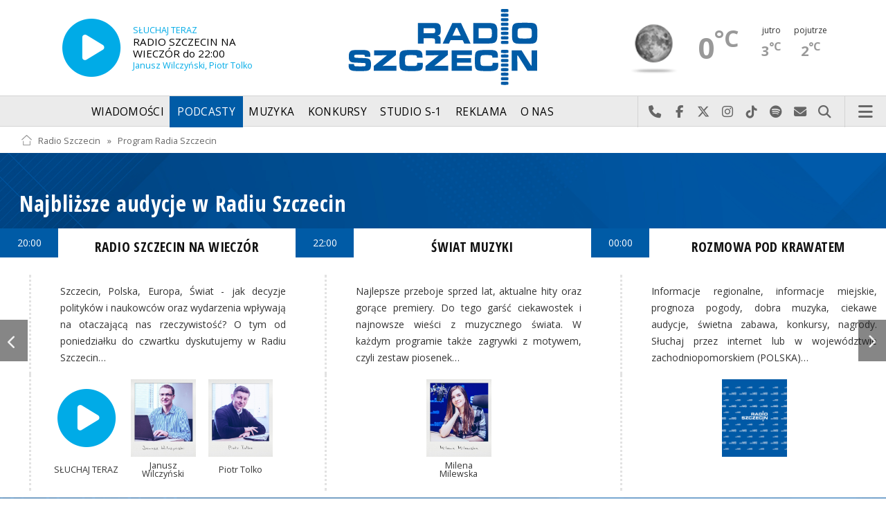

--- FILE ---
content_type: text/html; charset=utf-8
request_url: https://radioszczecin.pl/9,45848,radio-szczecin-na-wieczor
body_size: 14954
content:
<!DOCTYPE html>
<html lang='pl'>
	<head>
		<title>Program Radia Szczecin - Radio Szczecin</title>
		<meta charset='utf-8' />

		<meta name='description' content='Informacje regionalne, informacje miejskie, prognoza pogody, dobra muzyka, ciekawe audycje, świetna zabawa, konkursy, nagrody. Słuchaj przez internet lub w województwie&hellip; '>
		<meta name='author' content='Radio Szczecin'>

		<meta name='viewport' content='width=device-width, initial-scale=1' />
		<!--['if lte IE 8']><script src='assets/js/ie/html5shiv.js'></script><!['endif']-->
		<link rel='stylesheet' href='assets/css/main_20251221.css' />
		<link rel='stylesheet' href='assets/css/story_20241023.css' />
		<!--['if lte IE 9']><link rel='stylesheet' href='assets/css/ie9.css' /><!['endif']-->
		<!--['if lte IE 8']><link rel='stylesheet' href='assets/css/ie8.css' /><!['endif']-->

		<link rel='alternate' type='application/rss+xml' href='rss.php' title='Radio Szczecin' />

		<link rel='apple-touch-icon' sizes='180x180' href='assets/favicon/apple-touch-icon.png'>
		<link rel='icon' type='image/png' sizes='32x32' href='assets/favicon/favicon-32x32.png'>
		<link rel='icon' type='image/png' sizes='16x16' href='assets/favicon/favicon-16x16.png'>
		<link rel='manifest' href='assets/favicon/site.webmanifest'>
		<link rel='mask-icon' href='assets/favicon/safari-pinned-tab.svg' color='#005ba6'>
		<link rel='shortcut icon' href='assets/favicon/favicon.ico'>
		<meta name='msapplication-TileColor' content='#005ba6'>
		<meta name='msapplication-config' content='assets/favicon/browserconfig.xml'>
		<meta name='theme-color' content='#005ba6'>

		<link rel='stylesheet' href='assets/css/pub_20240830.css' />
		
		<style>
			
	.slider.audycjeaud {overflow:visible;}
		
	.slider.audycjeaud .slick-prev.slick-arrow {top:-0.1em; left:auto !important; right:50px;}
	.slider.audycjeaud .slick-next.slick-arrow {top:-0.1em; right:0;}
	
		</style>
		
	</head>

	<body id='topsite' class=' pub-9'>
		<span id='pull_to_refresh'></span>
		
		<!-- logo header -->
		<div class='wrapper' id='topperwrapper'>
			<section id='topper'>
				<div id='toponair' data-program='1'>
					<span class='area pls-9'>
					<a class='ico onairplayopen' href='player.php' title='Słuchaj Radia Szczecin'>
						<span class='fa fa-play-circle'></span>
					</a>
					<a class='txt onairplayopen' href='player.php' title='Poznaj program Radia Szczecin'>
						<span class='lab'>SŁUCHAJ TERAZ</span>
						<span class='tit'>RADIO SZCZECIN NA WIECZÓR do 22:00</span>
						<span class='who'>Janusz Wilczyński, Piotr Tolko</span>
					</a>
				</span>
				</div>
				<div id='toplogo'>
					<a href='https://radioszczecin.pl' class='logo' title='Radio Szczecin'><img src='assets/css/images/logo.svg' alt='Radio Szczecin' /></a>
					<div class='logotxt'>&nbsp;</div>
				</div>
				<div id='topweather'>
					
				<a class='now' href='13,5,pogoda-szczecin' title='Więcej informacji o pogodzie &raquo;'>
					<span class='inf'><img src='public/13/extension/pogoda/ico/wsymbol_0008_clear_sky_night.png' alt='Prognoza pogody' /></span>
					<span class='inf'>0<sup>&deg;C</sup></span>
				</a>
				<a class='after' href='13,5,pogoda' title='Więcej informacji o pogodzie &raquo;'>
					<span class='lab'>jutro</span>
					<span class='inf'>3<sup>&deg;C</sup></span>
				</a>
				<a class='after' href='13,5,pogoda' title='Więcej informacji o pogodzie &raquo;'>
					<span class='lab'>pojutrze</span>
					<span class='inf'>2<sup>&deg;C</sup></span>
				</a>
				
				</div>
			</section>
		</div>

		<!-- main menu -->
		<header id='header'>
			<h1>
				<a class='img' href='https://radioszczecin.pl' title='Radio Szczecin'><img src='assets/css/images/logo.svg' alt='Radio Szczecin' /></a>
				<a class='ico onairplayopen' href='player.php' title='Słuchaj Radia Szczecin'><span class='fa fa-play-circle'></span></a>
				<a class='pog' href='13,5,pogoda-szczecin' title='Prognoza pogody'></a>
			</h1>
			<nav class='links' id='nav'>
				<ul>
			<li class='main_menu_300_201'>
				<a href='33,-1,wiadomosci'  class='' title='Wiadomości'>Wiadomości</a>
				<ul><li><a href='8,0,szczecin'  title='Szczecin'>Szczecin</a></li><li><a href='1,0,region'  title='Region'>Region</a></li><li><a href='6,0,polska-i-swiat'  title='Polska i świat'>Polska i świat</a></li><li><a href='2,0,sport'  title='Sport'>Sport</a></li><li><a href='4,0,kultura'  title='Kultura'>Kultura</a></li><li><a href='7,0,biznes'  title='Biznes'>Biznes</a></li></ul>
			</li>
			
			<li class='main_menu_300_203'>
				<a href='9,0,podcasty'  class='' title='Podcasty'>Podcasty</a>
				<ul><li><a href='9,0,podcasty'  title='Radio Szczecin'>Radio Szczecin</a></li><li><a href='354,0,audycje'  title='Radio Szczecin Extra'>Radio Szczecin Extra</a></li></ul>
			</li>
			
			<li class='main_menu_300_204'>
				<a href='20,0,muzyka'  class='' title='Muzyka'>Muzyka</a>
				
			</li>
			
			<li class='main_menu_300_205'>
				<a href='375,0,konkursy'  class='' title='Konkursy'>Konkursy</a>
				
			</li>
			
			<li class='main_menu_300_206'>
				<a href='178,0,studio-s1'  class='' title='Studio S-1'>Studio S-1</a>
				
			</li>
			
			<li class='main_menu_300_207'>
				<a href='44,0,reklama'  class='' title='Reklama'>Reklama</a>
				
			</li>
			
			<li class='main_menu_300_208'>
				<a href='15,0,o-nas'  class='' title='O nas'>O nas</a>
				<ul><li><a href='15,153,kontakt'  title='Kontakt'>Kontakt</a></li><li><a href='15,2,struktura-organizacyjna'  title='Struktura organizacyjna'>Struktura organizacyjna</a></li><li><a href='15,93,ogloszenia-przetargi'  title='Ogłoszenia, przetargi'>Ogłoszenia, przetargi</a></li><li><a href='15,1103,wybory' target='_blank' title='WYBORY'>WYBORY</a></li></ul>
			</li>
			</ul>
			</nav>
			<nav class='main'>
				<ul>
					<li class='search'>
						<a class='fa-phone' href='tel:+48510777222' title='Najlepiej po prostu do nas zadzwoń'>Najlepiej po prostu do nas zadzwoń</a>
						<a class='fa-facebook newwindow' href='https://www.facebook.com/RadioSzczecin' title='Odwiedź nas na Facebook-u'>Odwiedź nas na Facebook-u</a>
						<a class='fa-x-twitter newwindow' href='https://x.com/radio_szczecin' title='Odwiedź nas na X'>Odwiedź nas na X</a>
						<a class='fa-instagram newwindow' href='https://instagram.com/radioszczecin' title='Odwiedź nas na Instagram-ie'>Odwiedź nas na Instagram-ie</a>
						<a class='fa-tiktok newwindow' href='https://tiktok.com/@radioszczecin' title='Odwiedź nas na TikTok-u'>Odwiedź nas na TikTok-u</a>
						<a class='fa-spotify newwindow' href='https://open.spotify.com/user/3cpcrg2r3b2pwgdae5cx7owya' title='Szukaj nas na Spotify'>Szukaj nas na Spotify</a>
						<a class='fa-envelope newwindow' href='22,0,kontakt' title='Wyślij do nas wiadomość'>Wyślij do nas wiadomość</a>
						<a class='fa-search' href='#search' title='Szukaj'>Szukaj</a>
						<form id='search' method='get' action='index.php'>
							<input type='text' name='szukaj' placeholder='szukaj' />
						</form>
					</li>
					<li class='menu'>
						<a class='fa-bars' href='#menu'>Menu</a>
					</li>
				</ul>
			</nav>
		</header>

		<!-- main menu on layer -->
		<section id='menu'>
			<section>
				<form class='search' method='get' action='index.php'>
					<input type='text' name='szukaj' placeholder='szukaj' />
				</form>
			</section>
			<section id='menuicons'>
				<a class='fa-phone' href='tel:+48510777222' title='Zadzwoń teraz!'><strong> 510 777 222 </strong></a><br />
				<a class='fa-facebook newwindow' target='_blank' href='https://www.facebook.com/RadioSzczecin' title='Odwiedź nas na Facebook-u'></a>
				<a class='fa-brands fa-x-twitter newwindow' target='_blank' href='https://x.com/radio_szczecin' title='Odwiedź nas na X'></a>
				<a class='fa-instagram newwindow' target='_blank' href='https://instagram.com/radioszczecin' title='Odwiedź nas na Instagram-ie'></a>
				<a class='fa-tiktok newwindow' target='_blank' href='https://tiktok.com/@radioszczecin' title='Odwiedź nas na TikTok-u'></a>
				<a class='fa-spotify newwindow' href='https://open.spotify.com/user/3cpcrg2r3b2pwgdae5cx7owya' title='Szukaj nas na Spotify'></a>
				<a class='fa-envelope newwindow' target='_blank' href='22,0,napisz-do-nas' title='Wyślij do nas wiadomość'></a>
			</section>
			<section>
				<ul class='links'>
			<li class='main_menu_300_201'>
				<a href='33,-1,wiadomosci'  class='' title='Wiadomości'>Wiadomości</a>
				<ul><li><a href='8,0,szczecin'  title='Szczecin'>Szczecin</a></li><li><a href='1,0,region'  title='Region'>Region</a></li><li><a href='6,0,polska-i-swiat'  title='Polska i świat'>Polska i świat</a></li><li><a href='2,0,sport'  title='Sport'>Sport</a></li><li><a href='4,0,kultura'  title='Kultura'>Kultura</a></li><li><a href='7,0,biznes'  title='Biznes'>Biznes</a></li></ul>
			</li>
			
			<li class='main_menu_300_203'>
				<a href='9,0,podcasty'  class='' title='Podcasty'>Podcasty</a>
				<ul><li><a href='9,0,podcasty'  title='Radio Szczecin'>Radio Szczecin</a></li><li><a href='354,0,audycje'  title='Radio Szczecin Extra'>Radio Szczecin Extra</a></li></ul>
			</li>
			
			<li class='main_menu_300_204'>
				<a href='20,0,muzyka'  class='' title='Muzyka'>Muzyka</a>
				
			</li>
			
			<li class='main_menu_300_205'>
				<a href='375,0,konkursy'  class='' title='Konkursy'>Konkursy</a>
				
			</li>
			
			<li class='main_menu_300_206'>
				<a href='178,0,studio-s1'  class='' title='Studio S-1'>Studio S-1</a>
				
			</li>
			
			<li class='main_menu_300_207'>
				<a href='44,0,reklama'  class='' title='Reklama'>Reklama</a>
				
			</li>
			
			<li class='main_menu_300_208'>
				<a href='15,0,o-nas'  class='' title='O nas'>O nas</a>
				<ul><li><a href='15,153,kontakt'  title='Kontakt'>Kontakt</a></li><li><a href='15,2,struktura-organizacyjna'  title='Struktura organizacyjna'>Struktura organizacyjna</a></li><li><a href='15,93,ogloszenia-przetargi'  title='Ogłoszenia, przetargi'>Ogłoszenia, przetargi</a></li><li><a href='15,1103,wybory' target='_blank' title='WYBORY'>WYBORY</a></li></ul>
			</li>
			</ul>
			</section>
		</section>

		<span id='logoimg' data-logo-img='assets/css/images/logo.svg'></span>
		<span id='logoimginv' data-logo-img='assets/css/images/inv_logo.svg'></span>
		
		
		
		<div class='wrapper wrapperneg'><section id='hpath'>
			<a href='index.php' title='Radio Szczecin'><img src='assets/css/images/home.png' alt='Radio Szczecin' />Radio Szczecin</a>
			 &raquo; <a href='9,0,program-radia-szczecin'>Program Radia Szczecin</a>
		</section></div>
		
		
	<div class='row'>
		<div class='12u'>
			
				<div class='audsliderarea' style='background-image:url(assets/css/images/bgaud.jpg)'>
					<div class='wrapper wrapperneg'>
						<h2><a href='9' title='Najbliższe audycje &raquo;'>Najbliższe audycje w Radiu Szczecin</a></h2>
					</div>
					<div class='row'>
						<div class='12u'>
							<div id='audsliderout'>
								<div id='audslider' class='slider'>
									
		<div class='elem'>
			<div class='top'>
				<span class='tit'><h3></h3></span>
			</div>
			<div class='mid'>
				<div class='txt'>Zobacz pełen program Radia Szczecin na najbliższe dni. Możesz także cofnąć datę w kalendarzu i sprawdzić, jakie audycje były tego dnia na antenie. W scenariuszach audycji znajdziesz listę wszystkich uworów jakie wtedy graliśmy!</div>
			</div>
			<div class='bot'>
				<a class='whoava' href='9,0,audycje&go=rowprogram' title='Program Radia Szczecin'>
					<span class='ico'><span class='fa fa-calendar'></span></span>
					<span class='txt'>&nbsp;</span>
				</a>
			</div>
		</div>
		
				<div class='elem'>
					<div class='top'>
						<span class='tim'>20:00</span>
						<span class='tit'><h3><a class='newwindow' href='276,0,radio-szczecin-na-wieczor' title='Więcej na stronie audycji'>RADIO SZCZECIN NA WIECZÓR</a></h3></span>
					</div>
					<div class='mid'>
						<div class='txt' title='Szczecin, Polska, Europa, Świat – jak decyzje polityków i naukowców oraz wydarzenia wpływają na otaczającą nas rzeczywistość? O tym od poniedziałku do czwartku dyskutujemy w Radiu Szczecin na Wieczór. Po 20 czekamy na Państwa komentarze, opinie i pytania.'><a class='newwindow' href='276,0,a-classnewwindow-href2760radio-szczecin-na-wiecz'>Szczecin, Polska, Europa, Świat - jak decyzje polityków i naukowców oraz wydarzenia wpływają na otaczającą nas rzeczywistość? O tym od poniedziałku do czwartku dyskutujemy w Radiu Szczecin&hellip; </a></div>
					</div>
					<div class='bot'>
						
					<a class='whoava onairplayopen' href='player.php' title='Słuchaj Radia Szczecin'>
						<span class='ico'><span class='fa fa-play-circle'></span></span>
						<span class='txt'>SŁUCHAJ TERAZ</span>
					</a>
					
							<a class='whoava newwindow' href='15,304,janusz-wilczynski' title='Janusz Wilczyński &raquo;'>
								<span class='img' style='background-image:url(public/15/thumb_320_0/15_150936028910.jpg)'></span>
								<span class='txt'>Janusz Wilczyński</span>
							</a>
							
							<a class='whoava newwindow' href='15,407,piotr-tolko' title='Piotr Tolko &raquo;'>
								<span class='img' style='background-image:url(public/15/thumb_320_0/15_150936030610.jpg)'></span>
								<span class='txt'>Piotr Tolko</span>
							</a>
							
					</div>
				</div>
				
				<div class='elem'>
					<div class='top'>
						<span class='tim'>22:00</span>
						<span class='tit'><h3><a class='newwindow' href='188,0,swiat-muzyki' title='Więcej na stronie audycji'>ŚWIAT MUZYKI</a></h3></span>
					</div>
					<div class='mid'>
						<div class='txt' title='Najlepsze przeboje sprzed lat, aktualne hity oraz gorące premiery. Do tego garść ciekawostek i najnowsze wieści z muzycznego świata. W każdym programie także zagrywki z motywem, czyli zestaw piosenek, które łączy coś szczególnego.'><a class='newwindow' href='188,0,a-classnewwindow-href1880swiat-muzyki-titlewiece'>Najlepsze przeboje sprzed lat, aktualne hity oraz gorące premiery. Do tego garść ciekawostek i najnowsze wieści z muzycznego świata. W każdym programie także zagrywki z motywem, czyli zestaw piosenek&hellip; </a></div>
					</div>
					<div class='bot'>
						
							<a class='whoava newwindow' href='15,779,milena-milewska' title='Milena Milewska &raquo;'>
								<span class='img' style='background-image:url(public/15/thumb_320_0/15_150936376710.jpg)'></span>
								<span class='txt'>Milena Milewska</span>
							</a>
							
					</div>
				</div>
				
				<div class='elem'>
					<div class='top'>
						<span class='tim'>00:00</span>
						<span class='tit'><h3>ROZMOWA POD KRAWATEM</h3></span>
					</div>
					<div class='mid'>
						<div class='txt' title=''><span>Informacje regionalne, informacje miejskie, prognoza pogody, dobra muzyka, ciekawe audycje, świetna zabawa, konkursy, nagrody. Słuchaj przez internet lub w województwie zachodniopomorskiem (POLSKA)&hellip; </span></div>
					</div>
					<div class='bot'>
						
						<a class='whoava newwindow' href='#' title=''>
							<span class='img' style='background-image:url(assets/css/images/logo_square_multi.png)'></span>
						</a>
						
					</div>
				</div>
				
				<div class='elem'>
					<div class='top'>
						<span class='tim'>01:00</span>
						<span class='tit'><h3><a class='newwindow' href='125,0,czas-reakcji' title='Więcej na stronie audycji'>CZAS REAKCJI</a></h3></span>
					</div>
					<div class='mid'>
						<div class='txt' title='Powtórka wczorajszej audycji.
To jest audycja, którą współtworzą nasi Słuchacze. Telefony i maile dotyczące absurdów dnia codziennego, niesprawiedliwości czy błędnych decyzji urzędników, inspirują nas do reakcji i czynienia życia łatwiejszym. Napisz do nas lub zadzwoń, a my spróbujemy Ci pomóc.
Zapraszają: Krzysztof Kukliński, Janusz Wilczyński'><a class='newwindow' href='125,0,a-classnewwindow-href1250czas-reakcji-titlewiece'>Powtórka wczorajszej audycji. To jest audycja, którą współtworzą nasi Słuchacze. Telefony i maile dotyczące absurdów dnia codziennego, niesprawiedliwości czy błędnych decyzji urzędników&hellip; </a></div>
					</div>
					<div class='bot'>
						
							<a class='whoava newwindow' href='15,304,janusz-wilczynski' title='Janusz Wilczyński &raquo;'>
								<span class='img' style='background-image:url(public/15/thumb_320_0/15_150936028910.jpg)'></span>
								<span class='txt'>Janusz Wilczyński</span>
							</a>
							
							<a class='whoava newwindow' href='15,184,slawomir-orlik' title='Sławomir Orlik &raquo;'>
								<span class='img' style='background-image:url(public/15/thumb_320_0/15_150936062310.jpg)'></span>
								<span class='txt'>Sławomir Orlik</span>
							</a>
							
					</div>
				</div>
				
				<div class='elem'>
					<div class='top'>
						<span class='tim'>02:00</span>
						<span class='tit'><h3><a class='newwindow' href='276,0,radio-szczecin-na-wieczor' title='Więcej na stronie audycji'>RADIO SZCZECIN NA WIECZÓR</a></h3></span>
					</div>
					<div class='mid'>
						<div class='txt' title='Szczecin, Polska, Europa, Świat – jak decyzje polityków i naukowców oraz wydarzenia wpływają na otaczającą nas rzeczywistość? O tym od poniedziałku do czwartku dyskutujemy w Radiu Szczecin na Wieczór.'><a class='newwindow' href='276,0,a-classnewwindow-href2760radio-szczecin-na-wiecz'>Szczecin, Polska, Europa, Świat - jak decyzje polityków i naukowców oraz wydarzenia wpływają na otaczającą nas rzeczywistość? O tym od poniedziałku do czwartku dyskutujemy w Radiu Szczecin&hellip; </a></div>
					</div>
					<div class='bot'>
						
							<a class='whoava newwindow' href='15,304,janusz-wilczynski' title='Janusz Wilczyński &raquo;'>
								<span class='img' style='background-image:url(public/15/thumb_320_0/15_150936028910.jpg)'></span>
								<span class='txt'>Janusz Wilczyński</span>
							</a>
							
							<a class='whoava newwindow' href='15,407,piotr-tolko' title='Piotr Tolko &raquo;'>
								<span class='img' style='background-image:url(public/15/thumb_320_0/15_150936030610.jpg)'></span>
								<span class='txt'>Piotr Tolko</span>
							</a>
							
					</div>
				</div>
				
				<div class='elem'>
					<div class='top'>
						<span class='tim'>04:00</span>
						<span class='tit'><h3>PORANEK RADIA SZCZECIN</h3></span>
					</div>
					<div class='mid'>
						<div class='txt' title='Nasz poranek dobrze nastraja.
Już od czwartej rano skutecznie budzę Was i wprowadzam w dobry nastrój!'>Nasz poranek dobrze nastraja. Już od czwartej rano skutecznie budzę Was i wprowadzam w dobry nastrój!</div>
					</div>
					<div class='bot'>
						
							<a class='whoava newwindow' href='15,1102,beata-uzarowska' title='Beata Użarowska &raquo;'>
								<span class='img' style='background-image:url(public/15/thumb_320_0/15_172286223010.jpg)'></span>
								<span class='txt'>Beata Użarowska</span>
							</a>
							
					</div>
				</div>
				
				<div class='elem'>
					<div class='top'>
						<span class='tim'>06:00</span>
						<span class='tit'><h3>RADIO SZCZECIN NA DZIEŃ DOBRY</h3></span>
					</div>
					<div class='mid'>
						<div class='txt' title='Nasz poranek dobrze nastraja.
Skutecznie przesyłamy Wam energię na falach eteru dzięki dużej dawce humoru, 
najnowszym i najciekawszym doniesieniom z miasta, regionu, kraju i świata. 
Nie brakuje oczywiście najważniejszych informacji dla kierowców. Jesteśmy z Wami każdego dnia.'>Nasz poranek dobrze nastraja. Skutecznie przesyłamy Wam energię na falach eteru dzięki dużej dawce humoru, najnowszym i najciekawszym doniesieniom z miasta, regionu, kraju i świata. Nie brakuje&hellip; </div>
					</div>
					<div class='bot'>
						
							<a class='whoava newwindow' href='15,1125,robert-bochenko' title='Robert Bochenko &raquo;'>
								<span class='img' style='background-image:url(public/15/thumb_320_0/15_173073228010.jpg)'></span>
								<span class='txt'>Robert Bochenko</span>
							</a>
							
							<a class='whoava newwindow' href='15,1169,jaroslaw-gowin' title='Jarosław Gowin &raquo;'>
								<span class='img' style='background-image:url(public/15/thumb_320_0/15_174706588410.jpg)'></span>
								<span class='txt'>Jarosław Gowin</span>
							</a>
							
					</div>
				</div>
				
				<div class='elem'>
					<div class='top'>
						<span class='tim'>09:00</span>
						<span class='tit'><h3>RADIO SZCZECIN W PRACY</h3></span>
					</div>
					<div class='mid'>
						<div class='txt' title='O tej porze do słuchania Radia Szczecin dołączają kolejne sklepy, firmy, biura i wielkie hale, a my robimy wszystko żeby Wam się przyjemniej pracowało. Gramy przeboje przy których czas szybciej leci i dla kierowców w długiej trasie do pośpiewania za kółkiem. Do tego komentujemy z przymrużeniem oka najważniejsze, najbardziej aktualne i najgorętsze lokalne tematy, żeby nic co ciekawe Wam nie umknęło! Mamy też do wygrania bilety na najlepsze wydarzenia ze Szczecina i regionu! Z "Radiem Szczecin w pracy" spędzicie najlepsze przedpołudnie w... pracy! ;)'>O tej porze do słuchania Radia Szczecin dołączają kolejne sklepy, firmy, biura i wielkie hale, a my robimy wszystko żeby Wam się przyjemniej pracowało. Gramy przeboje przy których czas szybciej&hellip; </div>
					</div>
					<div class='bot'>
						
							<a class='whoava newwindow' href='15,454,grzegorz-lament' title='Grzegorz Lament &raquo;'>
								<span class='img' style='background-image:url(public/15/thumb_320_0/15_150936072910.jpg)'></span>
								<span class='txt'>Grzegorz Lament</span>
							</a>
							
					</div>
				</div>
				
				<div class='elem'>
					<div class='top'>
						<span class='tim'>12:00</span>
						<span class='tit'><h3><a class='newwindow' href='125,0,czas-reakcji' title='Więcej na stronie audycji'>CZAS REAKCJI</a></h3></span>
					</div>
					<div class='mid'>
						<div class='txt' title='To jest audycja, którą współtworzą nasi Słuchacze. Telefony i maile dotyczące absurdów dnia codziennego, niesprawiedliwości czy błędnych decyzji urzędników, inspirują nas do reakcji i czynienia życia łatwiejszym. Napisz do nas lub zadzwoń, a my spróbujemy Ci pomóc.
Zapraszają: Krzysztof Kukliński, Janusz Wilczyński'><a class='newwindow' href='125,0,a-classnewwindow-href1250czas-reakcji-titlewiece'>To jest audycja, którą współtworzą nasi Słuchacze. Telefony i maile dotyczące absurdów dnia codziennego, niesprawiedliwości czy błędnych decyzji urzędników, inspirują nas do reakcji i czynienia&hellip; </a></div>
					</div>
					<div class='bot'>
						
							<a class='whoava newwindow' href='15,304,janusz-wilczynski' title='Janusz Wilczyński &raquo;'>
								<span class='img' style='background-image:url(public/15/thumb_320_0/15_150936028910.jpg)'></span>
								<span class='txt'>Janusz Wilczyński</span>
							</a>
							
							<a class='whoava newwindow' href='15,184,slawomir-orlik' title='Sławomir Orlik &raquo;'>
								<span class='img' style='background-image:url(public/15/thumb_320_0/15_150936062310.jpg)'></span>
								<span class='txt'>Sławomir Orlik</span>
							</a>
							
					</div>
				</div>
				
				<div class='elem'>
					<div class='top'>
						<span class='tim'>13:00</span>
						<span class='tit'><h3>RADIO SZCZECIN W PRACY</h3></span>
					</div>
					<div class='mid'>
						<div class='txt' title='Kontynuujemy dzień w pracy. Mamy dla was lokalne ciekawostki, śledzimy najważniejsze wydarzenia na kulturalnej mapie miasta i regionu, rozdajemy zaproszenia na koncerty. Rozmawiamy z ciekawymi postaciami ze świata kina, muzyki i szeroko rozumianej kultury. A na powroty z pracy serwujemy bieżące wiadomości drogowe. Do tego tylko najlepsza muzyka, największe gwiazdy popu i rocka, najciekawsze nowości muzyczne.'>Kontynuujemy dzień w pracy. Mamy dla was lokalne ciekawostki, śledzimy najważniejsze wydarzenia na kulturalnej mapie miasta i regionu, rozdajemy zaproszenia na koncerty. Rozmawiamy z ciekawymi postaciami&hellip; </div>
					</div>
					<div class='bot'>
						
							<a class='whoava newwindow' href='15,779,milena-milewska' title='Milena Milewska &raquo;'>
								<span class='img' style='background-image:url(public/15/thumb_320_0/15_150936376710.jpg)'></span>
								<span class='txt'>Milena Milewska</span>
							</a>
							
					</div>
				</div>
				
					<div class='elem'>
						<div class='top'>
							<span class='tim'>17:00</span>
							<span class='tit'><h3></h3></span>
						</div>
						<div class='mid'>
							<div class='txt'>Zobacz pełen program Radia Szczecin na najbliższe dni. Możesz także cofnąć datę w kalendarzu i sprawdzić, jakie audycje były tego dnia na antenie. W scenariuszach audycji znajdziesz listę wszystkich uworów jakie wtedy graliśmy!</div>
						</div>
						<div class='bot'>
							<a class='whoava' href='9,0,audycje&go=rowprogram' title='Program Radia Szczecin'>
								<span class='ico'><span class='fa fa-calendar'></span></span>
								<span class='txt'>&nbsp;</span>
							</a>
						</div>
					</div>
				
								</div>
							</div>
						</div>
					</div>
				</div>
				
		</div>
	</div>
	
		<div id='program-audycje'></div>
		<div class='wrapper wrapperneg'>
			<h2>
				<a href='9,0,audycje&go=program-audycje' title='Podcasty - audycje'>PODCASTY | AUDYCJE</a>
			</h2>
			<div class='slider audycjeaud'>
				
					<div class='elem'>
						<div class='row audlist'>
							
				<div class='2u 3u(xlarge) 4u(large) 6u(medium) 12u(xsmall)'>
					<div class='banner style2 orient-center content-align-left'>
						<div class='content'>
							<a href='498' class='newwindow' title='Pogodny 2.0'>
								<h2>Pogodny 2.0</h2>
								<span>Słuchaj jutro po godz. 11:34</span>
							</a>
						</div>
						<div class='image'>
							<a href='498' class='newwindow' title='Pogodny 2.0'>
								<img src='public/9/template/thumb_640_0/2025-12-21_17663307801.jpg' alt='Pogodny 2.0' />
							</a>
						</div>
					</div>
				</div>
				
				<div class='2u 3u(xlarge) 4u(large) 6u(medium) 12u(xsmall)'>
					<div class='banner style2 orient-center content-align-left'>
						<div class='content'>
							<a href='https://radioszczecin.pl/492,0,dzienniki-rowerowe' class='newwindow' title='Dzienniki Rowerowe'>
								<h2>Dzienniki Rowerowe</h2>
								<span></span>
							</a>
						</div>
						<div class='image'>
							<a href='https://radioszczecin.pl/492,0,dzienniki-rowerowe' class='newwindow' title='Dzienniki Rowerowe'>
								<img src='public/9/template/thumb_640_0/2025-10-24_17612977001.jpg' alt='Dzienniki Rowerowe' />
							</a>
						</div>
					</div>
				</div>
				
				<div class='2u 3u(xlarge) 4u(large) 6u(medium) 12u(xsmall)'>
					<div class='banner style2 orient-center content-align-left'>
						<div class='content'>
							<a href='https://radioszczecin.pl/491,0,glos-nauki' class='newwindow' title='Głos nauki'>
								<h2>Głos nauki</h2>
								<span></span>
							</a>
						</div>
						<div class='image'>
							<a href='https://radioszczecin.pl/491,0,glos-nauki' class='newwindow' title='Głos nauki'>
								<img src='public/9/template/thumb_640_0/2025-10-13_17603534641.jpg' alt='Głos nauki' />
							</a>
						</div>
					</div>
				</div>
				
				<div class='2u 3u(xlarge) 4u(large) 6u(medium) 12u(xsmall)'>
					<div class='banner style2 orient-center content-align-left'>
						<div class='content'>
							<a href='https://radioszczecin.pl/80lat' class='newwindow' title='W 80 lat dookoła Radia'>
								<h2>W 80 lat dookoła Radia</h2>
								<span></span>
							</a>
						</div>
						<div class='image'>
							<a href='https://radioszczecin.pl/80lat' class='newwindow' title='W 80 lat dookoła Radia'>
								<img src='public/9/template/thumb_640_0/2025-05-09_17467775111.jpg' alt='W 80 lat dookoła Radia' />
							</a>
						</div>
					</div>
				</div>
				
				<div class='2u 3u(xlarge) 4u(large) 6u(medium) 12u(xsmall)'>
					<div class='banner style2 orient-center content-align-left'>
						<div class='content'>
							<a href='https://radioszczecin.pl/482,0,debaty' class='newwindow' title='Debaty Radia Szczecin'>
								<h2>Debaty Radia Szczecin</h2>
								<span></span>
							</a>
						</div>
						<div class='image'>
							<a href='https://radioszczecin.pl/482,0,debaty' class='newwindow' title='Debaty Radia Szczecin'>
								<img src='public/9/template/thumb_640_0/2025-03-13_17418699901.jpg' alt='Debaty Radia Szczecin' />
							</a>
						</div>
					</div>
				</div>
				
				<div class='2u 3u(xlarge) 4u(large) 6u(medium) 12u(xsmall)'>
					<div class='banner style2 orient-center content-align-left'>
						<div class='content'>
							<a href='https://radioszczecin.pl/478,0,eko-odkrycia-i-wynalazki' class='newwindow' title='Eko odkrycia i wynalazki'>
								<h2>Eko odkrycia i wynalazki</h2>
								<span></span>
							</a>
						</div>
						<div class='image'>
							<a href='https://radioszczecin.pl/478,0,eko-odkrycia-i-wynalazki' class='newwindow' title='Eko odkrycia i wynalazki'>
								<img src='public/9/template/thumb_640_0/2025-01-09_17364225881.jpg' alt='Eko odkrycia i wynalazki' />
							</a>
						</div>
					</div>
				</div>
				
				<div class='2u 3u(xlarge) 4u(large) 6u(medium) 12u(xsmall)'>
					<div class='banner style2 orient-center content-align-left'>
						<div class='content'>
							<a href='125,0,czas-reakcji' class='newwindow' title='CZAS REAKCJI'>
								<h2>CZAS REAKCJI</h2>
								<span>Słuchaj jutro po godz. 01:00</span>
							</a>
						</div>
						<div class='image'>
							<a href='125,0,czas-reakcji' class='newwindow' title='CZAS REAKCJI'>
								<img src='public/9/template/thumb_640_0/2020-02-25_15826394511.jpg' alt='CZAS REAKCJI' />
							</a>
						</div>
					</div>
				</div>
				
				<div class='2u 3u(xlarge) 4u(large) 6u(medium) 12u(xsmall)'>
					<div class='banner style2 orient-center content-align-left'>
						<div class='content'>
							<a href='276,0,radio-szczecin-na-wieczor' class='newwindow' title='RADIO SZCZECIN NA WIECZÓR'>
								<h2>RADIO SZCZECIN NA WIECZÓR</h2>
								<span><strong>SŁUCHAJ TERAZ</strong></span>
							</a>
						</div>
						<div class='image'>
							<a href='276,0,radio-szczecin-na-wieczor' class='newwindow' title='RADIO SZCZECIN NA WIECZÓR'>
								<img src='public/9/template/thumb_640_0/2021-04-07_16177994071.jpg' alt='RADIO SZCZECIN NA WIECZÓR' />
							</a>
						</div>
					</div>
				</div>
				
				<div class='2u 3u(xlarge) 4u(large) 6u(medium) 12u(xsmall)'>
					<div class='banner style2 orient-center content-align-left'>
						<div class='content'>
							<a href='172,0,troche-kultury' class='newwindow' title='TROCHĘ KULTURY'>
								<h2>TROCHĘ KULTURY</h2>
								<span>Słuchaj w niedzielę po godz. 15:00</span>
							</a>
						</div>
						<div class='image'>
							<a href='172,0,troche-kultury' class='newwindow' title='TROCHĘ KULTURY'>
								<img src='public/9/template/2019-11-02_15727268121.jpg' alt='TROCHĘ KULTURY' />
							</a>
						</div>
					</div>
				</div>
				
				<div class='2u 3u(xlarge) 4u(large) 6u(medium) 12u(xsmall)'>
					<div class='banner style2 orient-center content-align-left'>
						<div class='content'>
							<a href='29,0,rozmowy-pod-krawatem' class='newwindow' title='ROZMOWY POD KRAWATEM'>
								<h2>ROZMOWY POD KRAWATEM</h2>
								<span></span>
							</a>
						</div>
						<div class='image'>
							<a href='29,0,rozmowy-pod-krawatem' class='newwindow' title='ROZMOWY POD KRAWATEM'>
								<img src='public/9/template/thumb_640_0/2020-09-07_15994780021.png' alt='ROZMOWY POD KRAWATEM' />
							</a>
						</div>
					</div>
				</div>
				
				<div class='2u 3u(xlarge) 4u(large) 6u(medium) 12u(xsmall)'>
					<div class='banner style2 orient-center content-align-left'>
						<div class='content'>
							<a href='395,0,reportaze-i-sluchowiska' class='newwindow' title='FONOSFERA'>
								<h2>FONOSFERA</h2>
								<span>Słuchaj jutro po godz. 19:00</span>
							</a>
						</div>
						<div class='image'>
							<a href='395,0,reportaze-i-sluchowiska' class='newwindow' title='FONOSFERA'>
								<img src='public/9/template/2020-10-09_16022319471.jpg' alt='FONOSFERA' />
							</a>
						</div>
					</div>
				</div>
				
				<div class='2u 3u(xlarge) 4u(large) 6u(medium) 12u(xsmall)'>
					<div class='banner style2 orient-center content-align-left'>
						<div class='content'>
							<a href='238,0,halo-stadion' class='newwindow' title='HALO, STADION'>
								<h2>HALO, STADION</h2>
								<span></span>
							</a>
						</div>
						<div class='image'>
							<a href='238,0,halo-stadion' class='newwindow' title='HALO, STADION'>
								<img src='public/9/template/2019-11-02_15727345191.jpg' alt='HALO, STADION' />
							</a>
						</div>
					</div>
				</div>
				
				<div class='2u 3u(xlarge) 4u(large) 6u(medium) 12u(xsmall)'>
					<div class='banner style2 orient-center content-align-left'>
						<div class='content'>
							<a href='154,0,szczecinska-lista-przebojow' class='newwindow' title='SZCZECIŃSKA LISTA PRZEBOJÓW'>
								<h2>SZCZECIŃSKA LISTA PRZEBOJÓW</h2>
								<span></span>
							</a>
						</div>
						<div class='image'>
							<a href='154,0,szczecinska-lista-przebojow' class='newwindow' title='SZCZECIŃSKA LISTA PRZEBOJÓW'>
								<img src='public/9/template/thumb_640_0/2020-02-28_15828872731.png' alt='SZCZECIŃSKA LISTA PRZEBOJÓW' />
							</a>
						</div>
					</div>
				</div>
				
				<div class='2u 3u(xlarge) 4u(large) 6u(medium) 12u(xsmall)'>
					<div class='banner style2 orient-center content-align-left'>
						<div class='content'>
							<a href='https://radioszczecin.pl/451,0,kawiarenka-muzyczna' class='newwindow' title='Kawiarenka Muzyczna'>
								<h2>Kawiarenka Muzyczna</h2>
								<span></span>
							</a>
						</div>
						<div class='image'>
							<a href='https://radioszczecin.pl/451,0,kawiarenka-muzyczna' class='newwindow' title='Kawiarenka Muzyczna'>
								<img src='public/9/template/thumb_640_0/2025-09-06_17571814511.jpg' alt='Kawiarenka Muzyczna' />
							</a>
						</div>
					</div>
				</div>
				
				<div class='2u 3u(xlarge) 4u(large) 6u(medium) 12u(xsmall)'>
					<div class='banner style2 orient-center content-align-left'>
						<div class='content'>
							<a href='212,0,giermasz' class='newwindow' title='GIERMASZ'>
								<h2>GIERMASZ</h2>
								<span></span>
							</a>
						</div>
						<div class='image'>
							<a href='212,0,giermasz' class='newwindow' title='GIERMASZ'>
								<img src='public/9/template/thumb_640_0/2021-09-22_16323182391.png' alt='GIERMASZ' />
							</a>
						</div>
					</div>
				</div>
				
				<div class='2u 3u(xlarge) 4u(large) 6u(medium) 12u(xsmall)'>
					<div class='banner style2 orient-center content-align-left'>
						<div class='content'>
							<a href='63,0,na-szczecinskiej-ziemi' class='newwindow' title='NA SZCZECIŃSKIEJ ZIEMI'>
								<h2>NA SZCZECIŃSKIEJ ZIEMI</h2>
								<span></span>
							</a>
						</div>
						<div class='image'>
							<a href='63,0,na-szczecinskiej-ziemi' class='newwindow' title='NA SZCZECIŃSKIEJ ZIEMI'>
								<img src='public/9/template/thumb_640_0/2019-11-02_15727340431.jpg' alt='NA SZCZECIŃSKIEJ ZIEMI' />
							</a>
						</div>
					</div>
				</div>
				
				<div class='2u 3u(xlarge) 4u(large) 6u(medium) 12u(xsmall)'>
					<div class='banner style2 orient-center content-align-left'>
						<div class='content'>
							<a href='40,0,kawiarenka-polityczna' class='newwindow' title='KAWIARENKA POLITYCZNA'>
								<h2>KAWIARENKA POLITYCZNA</h2>
								<span></span>
							</a>
						</div>
						<div class='image'>
							<a href='40,0,kawiarenka-polityczna' class='newwindow' title='KAWIARENKA POLITYCZNA'>
								<img src='public/9/template/2019-11-02_15727260471.jpg' alt='KAWIARENKA POLITYCZNA' />
							</a>
						</div>
					</div>
				</div>
				
				<div class='2u 3u(xlarge) 4u(large) 6u(medium) 12u(xsmall)'>
					<div class='banner style2 orient-center content-align-left'>
						<div class='content'>
							<a href='129,0,religia-na-fali' class='newwindow' title='RELIGIA NA FALI'>
								<h2>RELIGIA NA FALI</h2>
								<span></span>
							</a>
						</div>
						<div class='image'>
							<a href='129,0,religia-na-fali' class='newwindow' title='RELIGIA NA FALI'>
								<img src='public/9/template/thumb_640_0/2019-12-06_15756727541.jpg' alt='RELIGIA NA FALI' />
							</a>
						</div>
					</div>
				</div>
				
				<div class='2u 3u(xlarge) 4u(large) 6u(medium) 12u(xsmall)'>
					<div class='banner style2 orient-center content-align-left'>
						<div class='content'>
							<a href='210,0,pozyteczni' class='newwindow' title='POŻYTECZNI'>
								<h2>POŻYTECZNI</h2>
								<span></span>
							</a>
						</div>
						<div class='image'>
							<a href='210,0,pozyteczni' class='newwindow' title='POŻYTECZNI'>
								<img src='public/9/template/2019-11-02_15727277541.jpg' alt='POŻYTECZNI' />
							</a>
						</div>
					</div>
				</div>
				
				<div class='2u 3u(xlarge) 4u(large) 6u(medium) 12u(xsmall)'>
					<div class='banner style2 orient-center content-align-left'>
						<div class='content'>
							<a href='215,0,czekolada' class='newwindow' title='CZEKOLADA'>
								<h2>CZEKOLADA</h2>
								<span></span>
							</a>
						</div>
						<div class='image'>
							<a href='215,0,czekolada' class='newwindow' title='CZEKOLADA'>
								<img src='public/9/template/2019-11-03_15727846331.jpg' alt='CZEKOLADA' />
							</a>
						</div>
					</div>
				</div>
				
				<div class='2u 3u(xlarge) 4u(large) 6u(medium) 12u(xsmall)'>
					<div class='banner style2 orient-center content-align-left'>
						<div class='content'>
							<a href='https://radioszczecin.pl/468,0,naukowy-podwieczorek' class='newwindow' title='Naukowy Podwieczorek'>
								<h2>Naukowy Podwieczorek</h2>
								<span></span>
							</a>
						</div>
						<div class='image'>
							<a href='https://radioszczecin.pl/468,0,naukowy-podwieczorek' class='newwindow' title='Naukowy Podwieczorek'>
								<img src='public/9/template/thumb_640_0/2024-10-07_17283037081.jpg' alt='Naukowy Podwieczorek' />
							</a>
						</div>
					</div>
				</div>
				
				<div class='2u 3u(xlarge) 4u(large) 6u(medium) 12u(xsmall)'>
					<div class='banner style2 orient-center content-align-left'>
						<div class='content'>
							<a href='245,0,machina-czasu' class='newwindow' title='MACHINA CZASU'>
								<h2>MACHINA CZASU</h2>
								<span></span>
							</a>
						</div>
						<div class='image'>
							<a href='245,0,machina-czasu' class='newwindow' title='MACHINA CZASU'>
								<img src='public/9/template/thumb_640_0/2020-12-12_16077302331.jpg' alt='MACHINA CZASU' />
							</a>
						</div>
					</div>
				</div>
				
				<div class='2u 3u(xlarge) 4u(large) 6u(medium) 12u(xsmall)'>
					<div class='banner style2 orient-center content-align-left'>
						<div class='content'>
							<a href='188,0,swiat-muzyki' class='newwindow' title='ŚWIAT MUZYKI'>
								<h2>ŚWIAT MUZYKI</h2>
								<span>Słuchaj dzisiaj po godz. 22:00</span>
							</a>
						</div>
						<div class='image'>
							<a href='188,0,swiat-muzyki' class='newwindow' title='ŚWIAT MUZYKI'>
								<img src='public/9/template/thumb_640_0/2019-11-02_15727333561.jpg' alt='ŚWIAT MUZYKI' />
							</a>
						</div>
					</div>
				</div>
				
				<div class='2u 3u(xlarge) 4u(large) 6u(medium) 12u(xsmall)'>
					<div class='banner style2 orient-center content-align-left'>
						<div class='content'>
							<a href='122,0,schody-do-nieba' class='newwindow' title='SCHODY DO NIEBA'>
								<h2>SCHODY DO NIEBA</h2>
								<span>Słuchaj w środę po godz. 22:00</span>
							</a>
						</div>
						<div class='image'>
							<a href='122,0,schody-do-nieba' class='newwindow' title='SCHODY DO NIEBA'>
								<img src='public/9/template/2026-01-05_17675736121.jpg' alt='SCHODY DO NIEBA' />
							</a>
						</div>
					</div>
				</div>
				
						</div>
					</div>
					
					<div class='elem'>
						<div class='row audlist'>
							
				<div class='2u 3u(xlarge) 4u(large) 6u(medium) 12u(xsmall)'>
					<div class='banner style2 orient-center content-align-left'>
						<div class='content'>
							<a href='132,0,migawka' class='newwindow' title='MIGAWKA'>
								<h2>MIGAWKA</h2>
								<span></span>
							</a>
						</div>
						<div class='image'>
							<a href='132,0,migawka' class='newwindow' title='MIGAWKA'>
								<img src='public/9/template/2019-11-02_15727335551.jpg' alt='MIGAWKA' />
							</a>
						</div>
					</div>
				</div>
				
				<div class='2u 3u(xlarge) 4u(large) 6u(medium) 12u(xsmall)'>
					<div class='banner style2 orient-center content-align-left'>
						<div class='content'>
							<a href='427,0,rozmowy-nieuczesane' class='newwindow' title='Rozmowy nieuczesane'>
								<h2>Rozmowy nieuczesane</h2>
								<span></span>
							</a>
						</div>
						<div class='image'>
							<a href='427,0,rozmowy-nieuczesane' class='newwindow' title='Rozmowy nieuczesane'>
								<img src='public/9/template/thumb_640_0/2022-03-17_16475304491.jpg' alt='Rozmowy nieuczesane' />
							</a>
						</div>
					</div>
				</div>
				
				<div class='2u 3u(xlarge) 4u(large) 6u(medium) 12u(xsmall)'>
					<div class='banner style2 orient-center content-align-left'>
						<div class='content'>
							<a href='5,0,radiowa-szkola-pod-zaglami' class='newwindow' title='RADIOWA SZKOŁA POD ŻAGLAMI'>
								<h2>RADIOWA SZKOŁA POD ŻAGLAMI</h2>
								<span></span>
							</a>
						</div>
						<div class='image'>
							<a href='5,0,radiowa-szkola-pod-zaglami' class='newwindow' title='RADIOWA SZKOŁA POD ŻAGLAMI'>
								<img src='public/9/template/2019-11-03_15727375731.jpg' alt='RADIOWA SZKOŁA POD ŻAGLAMI' />
							</a>
						</div>
					</div>
				</div>
				
				<div class='2u 3u(xlarge) 4u(large) 6u(medium) 12u(xsmall)'>
					<div class='banner style2 orient-center content-align-left'>
						<div class='content'>
							<a href='207,0,wudoo' class='newwindow' title='WuDoo'>
								<h2>WuDoo</h2>
								<span></span>
							</a>
						</div>
						<div class='image'>
							<a href='207,0,wudoo' class='newwindow' title='WuDoo'>
								<img src='public/9/template/2023-01-30_16751115381.png' alt='WuDoo' />
							</a>
						</div>
					</div>
				</div>
				
				<div class='2u 3u(xlarge) 4u(large) 6u(medium) 12u(xsmall)'>
					<div class='banner style2 orient-center content-align-left'>
						<div class='content'>
							<a href='421,0,zapasy-jezykowe' class='newwindow' title='Zapasy językowe'>
								<h2>Zapasy językowe</h2>
								<span></span>
							</a>
						</div>
						<div class='image'>
							<a href='421,0,zapasy-jezykowe' class='newwindow' title='Zapasy językowe'>
								<img src='public/9/template/thumb_640_0/2022-02-09_16444098141.png' alt='Zapasy językowe' />
							</a>
						</div>
					</div>
				</div>
				
				<div class='2u 3u(xlarge) 4u(large) 6u(medium) 12u(xsmall)'>
					<div class='banner style2 orient-center content-align-left'>
						<div class='content'>
							<a href='249,0,posydenki' class='newwindow' title='POSYDEŃKI'>
								<h2>POSYDEŃKI</h2>
								<span></span>
							</a>
						</div>
						<div class='image'>
							<a href='249,0,posydenki' class='newwindow' title='POSYDEŃKI'>
								<img src='public/9/template/thumb_640_0/2019-12-06_15756700861.jpg' alt='POSYDEŃKI' />
							</a>
						</div>
					</div>
				</div>
				
				<div class='2u 3u(xlarge) 4u(large) 6u(medium) 12u(xsmall)'>
					<div class='banner style2 orient-center content-align-left'>
						<div class='content'>
							<a href='https://radioszczecin.pl/449,0,pogon-fm' class='newwindow' title='Pogoń FM'>
								<h2>Pogoń FM</h2>
								<span></span>
							</a>
						</div>
						<div class='image'>
							<a href='https://radioszczecin.pl/449,0,pogon-fm' class='newwindow' title='Pogoń FM'>
								<img src='public/9/template/thumb_640_0/2023-08-08_16914868401.jpg' alt='Pogoń FM' />
							</a>
						</div>
					</div>
				</div>
				
				<div class='2u 3u(xlarge) 4u(large) 6u(medium) 12u(xsmall)'>
					<div class='banner style2 orient-center content-align-left'>
						<div class='content'>
							<a href='303,0,ksiazka-na-lato' class='newwindow' title='Książka na lato'>
								<h2>Książka na lato</h2>
								<span></span>
							</a>
						</div>
						<div class='image'>
							<a href='303,0,ksiazka-na-lato' class='newwindow' title='Książka na lato'>
								<img src='public/9/template/2021-07-15_16263345821.png' alt='Książka na lato' />
							</a>
						</div>
					</div>
				</div>
				
				<div class='2u 3u(xlarge) 4u(large) 6u(medium) 12u(xsmall)'>
					<div class='banner style2 orient-center content-align-left'>
						<div class='content'>
							<a href='325,0,kapitan-gowin' class='newwindow' title='KAPITAN GOWIN'>
								<h2>KAPITAN GOWIN</h2>
								<span></span>
							</a>
						</div>
						<div class='image'>
							<a href='325,0,kapitan-gowin' class='newwindow' title='KAPITAN GOWIN'>
								<img src='public/9/template/thumb_640_0/2020-02-25_15826397301.jpg' alt='KAPITAN GOWIN' />
							</a>
						</div>
					</div>
				</div>
				
				<div class='2u 3u(xlarge) 4u(large) 6u(medium) 12u(xsmall)'>
					<div class='banner style2 orient-center content-align-left'>
						<div class='content'>
							<a href='445,0,bikeowa-podroz' class='newwindow' title='Bike’owa podróż'>
								<h2>Bike’owa podróż</h2>
								<span></span>
							</a>
						</div>
						<div class='image'>
							<a href='445,0,bikeowa-podroz' class='newwindow' title='Bike’owa podróż'>
								<img src='public/9/template/thumb_640_0/2023-03-26_16798611261.jpg' alt='Bike’owa podróż' />
							</a>
						</div>
					</div>
				</div>
				
				<div class='2u 3u(xlarge) 4u(large) 6u(medium) 12u(xsmall)'>
					<div class='banner style2 orient-center content-align-left'>
						<div class='content'>
							<a href='446,0,3-minuty-ze-lwowa' class='newwindow' title='3 minuty ze Lwowa'>
								<h2>3 minuty ze Lwowa</h2>
								<span></span>
							</a>
						</div>
						<div class='image'>
							<a href='446,0,3-minuty-ze-lwowa' class='newwindow' title='3 minuty ze Lwowa'>
								<img src='public/9/template/thumb_640_0/2023-03-22_16794765151.jpg' alt='3 minuty ze Lwowa' />
							</a>
						</div>
					</div>
				</div>
				
				<div class='2u 3u(xlarge) 4u(large) 6u(medium) 12u(xsmall)'>
					<div class='banner style2 orient-center content-align-left'>
						<div class='content'>
							<a href='326,0,miedzy-filmami' class='newwindow' title='MIĘDZY FILMAMI'>
								<h2>MIĘDZY FILMAMI</h2>
								<span></span>
							</a>
						</div>
						<div class='image'>
							<a href='326,0,miedzy-filmami' class='newwindow' title='MIĘDZY FILMAMI'>
								<img src='public/9/template/2020-01-02_15779997311.jpg' alt='MIĘDZY FILMAMI' />
							</a>
						</div>
					</div>
				</div>
				
						</div>
					</div>
					
			</div>
		</div>
		
		<div id='program-audiobooki'></div>
		<div class='wrapper wrapperneg'>
			<h2>
				<a href='9,0,audycje&go=program-audiobooki' title='Podcasty - audiobooki i słuchowiska'>PODCASTY | AUDIOBOOKI I SŁUCHOWISKA</a>
			</h2>
			<div class='slider audycjeaud'>
				
					<div class='elem'>
						<div class='row audlist'>
							
				<div class='2u 3u(xlarge) 4u(large) 6u(medium) 12u(xsmall)'>
					<div class='banner style2 orient-center content-align-left'>
						<div class='content'>
							<a href='https://radioszczecin.pl/496,0,klejnoty-szwagra' class='newwindow' title='Klejnoty Szwagra'>
								<h2>Klejnoty Szwagra</h2>
								<span></span>
							</a>
						</div>
						<div class='image'>
							<a href='https://radioszczecin.pl/496,0,klejnoty-szwagra' class='newwindow' title='Klejnoty Szwagra'>
								<img src='public/9/template/thumb_640_0/2025-11-25_17640704621.jpg' alt='Klejnoty Szwagra' />
							</a>
						</div>
					</div>
				</div>
				
				<div class='2u 3u(xlarge) 4u(large) 6u(medium) 12u(xsmall)'>
					<div class='banner style2 orient-center content-align-left'>
						<div class='content'>
							<a href='488,0,sedinum' class='newwindow' title='Sedinum. Wiadomość z podziemi'>
								<h2>Sedinum. Wiadomość z podziemi</h2>
								<span></span>
							</a>
						</div>
						<div class='image'>
							<a href='488,0,sedinum' class='newwindow' title='Sedinum. Wiadomość z podziemi'>
								<img src='public/9/template/thumb_640_0/2025-08-02_17541412741.jpg' alt='Sedinum. Wiadomość z podziemi' />
							</a>
						</div>
					</div>
				</div>
				
				<div class='2u 3u(xlarge) 4u(large) 6u(medium) 12u(xsmall)'>
					<div class='banner style2 orient-center content-align-left'>
						<div class='content'>
							<a href='https://radioszczecin.pl/487,0,hrabiny-przodem' class='newwindow' title='Hrabiny przodem'>
								<h2>Hrabiny przodem</h2>
								<span></span>
							</a>
						</div>
						<div class='image'>
							<a href='https://radioszczecin.pl/487,0,hrabiny-przodem' class='newwindow' title='Hrabiny przodem'>
								<img src='public/9/template/thumb_640_0/2025-06-23_17506853021.jpg' alt='Hrabiny przodem' />
							</a>
						</div>
					</div>
				</div>
				
				<div class='2u 3u(xlarge) 4u(large) 6u(medium) 12u(xsmall)'>
					<div class='banner style2 orient-center content-align-left'>
						<div class='content'>
							<a href='https://radioszczecin.pl/486,0,szekspir-w-klubie-seniora' class='newwindow' title='Szekspir w Klubie Seniora'>
								<h2>Szekspir w Klubie Seniora</h2>
								<span></span>
							</a>
						</div>
						<div class='image'>
							<a href='https://radioszczecin.pl/486,0,szekspir-w-klubie-seniora' class='newwindow' title='Szekspir w Klubie Seniora'>
								<img src='public/9/template/thumb_640_0/2025-05-12_17470526091.jpg' alt='Szekspir w Klubie Seniora' />
							</a>
						</div>
					</div>
				</div>
				
				<div class='2u 3u(xlarge) 4u(large) 6u(medium) 12u(xsmall)'>
					<div class='banner style2 orient-center content-align-left'>
						<div class='content'>
							<a href='https://radioszczecin.pl/479,0,beksa' class='newwindow' title='Beksa | Audiobook'>
								<h2>Beksa | Audiobook</h2>
								<span></span>
							</a>
						</div>
						<div class='image'>
							<a href='https://radioszczecin.pl/479,0,beksa' class='newwindow' title='Beksa | Audiobook'>
								<img src='public/9/template/thumb_640_0/2025-01-14_17368627051.jpg' alt='Beksa | Audiobook' />
							</a>
						</div>
					</div>
				</div>
				
				<div class='2u 3u(xlarge) 4u(large) 6u(medium) 12u(xsmall)'>
					<div class='banner style2 orient-center content-align-left'>
						<div class='content'>
							<a href='https://radioszczecin.pl/481,0,beksa-sluchowisko' class='newwindow' title='Beksa | Słuchowisko'>
								<h2>Beksa | Słuchowisko</h2>
								<span></span>
							</a>
						</div>
						<div class='image'>
							<a href='https://radioszczecin.pl/481,0,beksa-sluchowisko' class='newwindow' title='Beksa | Słuchowisko'>
								<img src='public/9/template/thumb_640_0/2025-03-13_17418620961.jpg' alt='Beksa | Słuchowisko' />
							</a>
						</div>
					</div>
				</div>
				
				<div class='2u 3u(xlarge) 4u(large) 6u(medium) 12u(xsmall)'>
					<div class='banner style2 orient-center content-align-left'>
						<div class='content'>
							<a href='https://radioszczecin.pl/485,0,sydonia' class='newwindow' title='Sydonia'>
								<h2>Sydonia</h2>
								<span></span>
							</a>
						</div>
						<div class='image'>
							<a href='https://radioszczecin.pl/485,0,sydonia' class='newwindow' title='Sydonia'>
								<img src='public/9/template/thumb_640_0/2025-04-11_17443751221.jpg' alt='Sydonia' />
							</a>
						</div>
					</div>
				</div>
				
				<div class='2u 3u(xlarge) 4u(large) 6u(medium) 12u(xsmall)'>
					<div class='banner style2 orient-center content-align-left'>
						<div class='content'>
							<a href='https://radioszczecin.pl/480,0,w-nowej-zelandii-zaczyna-sie-dzien' class='newwindow' title='W Nowej Zelandii zaczyna się dzień'>
								<h2>W Nowej Zelandii zaczyna się dzień</h2>
								<span></span>
							</a>
						</div>
						<div class='image'>
							<a href='https://radioszczecin.pl/480,0,w-nowej-zelandii-zaczyna-sie-dzien' class='newwindow' title='W Nowej Zelandii zaczyna się dzień'>
								<img src='public/9/template/thumb_640_0/2025-02-11_17392747981.jpg' alt='W Nowej Zelandii zaczyna się dzień' />
							</a>
						</div>
					</div>
				</div>
				
				<div class='2u 3u(xlarge) 4u(large) 6u(medium) 12u(xsmall)'>
					<div class='banner style2 orient-center content-align-left'>
						<div class='content'>
							<a href='https://radioszczecin.pl/477,0,upiorna-karolcia' class='newwindow' title='Upiorna Karolcia'>
								<h2>Upiorna Karolcia</h2>
								<span></span>
							</a>
						</div>
						<div class='image'>
							<a href='https://radioszczecin.pl/477,0,upiorna-karolcia' class='newwindow' title='Upiorna Karolcia'>
								<img src='public/9/template/thumb_640_0/2024-12-19_17346222861.jpg' alt='Upiorna Karolcia' />
							</a>
						</div>
					</div>
				</div>
				
				<div class='2u 3u(xlarge) 4u(large) 6u(medium) 12u(xsmall)'>
					<div class='banner style2 orient-center content-align-left'>
						<div class='content'>
							<a href='https://radioszczecin.pl/476,0,krol-uzdrowiska' class='newwindow' title='Król Uzdrowiska'>
								<h2>Król Uzdrowiska</h2>
								<span></span>
							</a>
						</div>
						<div class='image'>
							<a href='https://radioszczecin.pl/476,0,krol-uzdrowiska' class='newwindow' title='Król Uzdrowiska'>
								<img src='public/9/template/thumb_640_0/2024-11-20_17321020461.jpg' alt='Król Uzdrowiska' />
							</a>
						</div>
					</div>
				</div>
				
				<div class='2u 3u(xlarge) 4u(large) 6u(medium) 12u(xsmall)'>
					<div class='banner style2 orient-center content-align-left'>
						<div class='content'>
							<a href='https://radioszczecin.pl/470,0,zapiski-z-umierania' class='newwindow' title='Zapiski z umierania'>
								<h2>Zapiski z umierania</h2>
								<span></span>
							</a>
						</div>
						<div class='image'>
							<a href='https://radioszczecin.pl/470,0,zapiski-z-umierania' class='newwindow' title='Zapiski z umierania'>
								<img src='public/9/template/thumb_640_0/2024-10-31_17303623441.jpg' alt='Zapiski z umierania' />
							</a>
						</div>
					</div>
				</div>
				
				<div class='2u 3u(xlarge) 4u(large) 6u(medium) 12u(xsmall)'>
					<div class='banner style2 orient-center content-align-left'>
						<div class='content'>
							<a href='https://radioszczecin.pl/467,3,pogodny-marek-stelar-przemyslaw-kowalewski-lesze' class='newwindow' title='Pogodny na tropie'>
								<h2>Pogodny na tropie</h2>
								<span></span>
							</a>
						</div>
						<div class='image'>
							<a href='https://radioszczecin.pl/467,3,pogodny-marek-stelar-przemyslaw-kowalewski-lesze' class='newwindow' title='Pogodny na tropie'>
								<img src='public/9/template/thumb_640_0/2024-09-09_17258649141.jpeg' alt='Pogodny na tropie' />
							</a>
						</div>
					</div>
				</div>
				
						</div>
					</div>
					
					<div class='elem'>
						<div class='row audlist'>
							
				<div class='2u 3u(xlarge) 4u(large) 6u(medium) 12u(xsmall)'>
					<div class='banner style2 orient-center content-align-left'>
						<div class='content'>
							<a href='https://radioszczecin.pl/466,0,dziewice-do-boju' class='newwindow' title='Dziewice do boju!'>
								<h2>Dziewice do boju!</h2>
								<span></span>
							</a>
						</div>
						<div class='image'>
							<a href='https://radioszczecin.pl/466,0,dziewice-do-boju' class='newwindow' title='Dziewice do boju!'>
								<img src='public/9/template/thumb_640_0/2024-08-07_17230193611.png' alt='Dziewice do boju!' />
							</a>
						</div>
					</div>
				</div>
				
				<div class='2u 3u(xlarge) 4u(large) 6u(medium) 12u(xsmall)'>
					<div class='banner style2 orient-center content-align-left'>
						<div class='content'>
							<a href='463,0,my-hrabiny' class='newwindow' title='My Hrabiny'>
								<h2>My Hrabiny</h2>
								<span></span>
							</a>
						</div>
						<div class='image'>
							<a href='463,0,my-hrabiny' class='newwindow' title='My Hrabiny'>
								<img src='public/9/template/thumb_640_0/2024-06-28_17195654281.png' alt='My Hrabiny' />
							</a>
						</div>
					</div>
				</div>
				
				<div class='2u 3u(xlarge) 4u(large) 6u(medium) 12u(xsmall)'>
					<div class='banner style2 orient-center content-align-left'>
						<div class='content'>
							<a href='461,0,szostka' class='newwindow' title='Szóstka'>
								<h2>Szóstka</h2>
								<span></span>
							</a>
						</div>
						<div class='image'>
							<a href='461,0,szostka' class='newwindow' title='Szóstka'>
								<img src='public/9/template/thumb_640_0/2024-04-17_17133576631.jpg' alt='Szóstka' />
							</a>
						</div>
					</div>
				</div>
				
				<div class='2u 3u(xlarge) 4u(large) 6u(medium) 12u(xsmall)'>
					<div class='banner style2 orient-center content-align-left'>
						<div class='content'>
							<a href='453,0,krzywda' class='newwindow' title='Krzywda'>
								<h2>Krzywda</h2>
								<span></span>
							</a>
						</div>
						<div class='image'>
							<a href='453,0,krzywda' class='newwindow' title='Krzywda'>
								<img src='public/9/template/thumb_640_0/2023-10-01_16961946721.jpg' alt='Krzywda' />
							</a>
						</div>
					</div>
				</div>
				
				<div class='2u 3u(xlarge) 4u(large) 6u(medium) 12u(xsmall)'>
					<div class='banner style2 orient-center content-align-left'>
						<div class='content'>
							<a href='431,0,helena-majdaniec-jutro-bedzie-dobry-dzien' class='newwindow' title='Helena Majdaniec. Jutro będzie dobry dzień'>
								<h2>Helena Majdaniec. Jutro będzie dobry dzień</h2>
								<span></span>
							</a>
						</div>
						<div class='image'>
							<a href='431,0,helena-majdaniec-jutro-bedzie-dobry-dzien' class='newwindow' title='Helena Majdaniec. Jutro będzie dobry dzień'>
								<img src='public/9/template/thumb_640_0/2022-06-07_16546107371.jpg' alt='Helena Majdaniec. Jutro będzie dobry dzień' />
							</a>
						</div>
					</div>
				</div>
				
				<div class='2u 3u(xlarge) 4u(large) 6u(medium) 12u(xsmall)'>
					<div class='banner style2 orient-center content-align-left'>
						<div class='content'>
							<a href='403,0,blizny' class='newwindow' title='Blizny'>
								<h2>Blizny</h2>
								<span></span>
							</a>
						</div>
						<div class='image'>
							<a href='403,0,blizny' class='newwindow' title='Blizny'>
								<img src='public/9/template/thumb_640_0/2021-03-16_16158964791.jpg' alt='Blizny' />
							</a>
						</div>
					</div>
				</div>
				
				<div class='2u 3u(xlarge) 4u(large) 6u(medium) 12u(xsmall)'>
					<div class='banner style2 orient-center content-align-left'>
						<div class='content'>
							<a href='396,0,wiedzmin' class='newwindow' title='Wiedźmin'>
								<h2>Wiedźmin</h2>
								<span></span>
							</a>
						</div>
						<div class='image'>
							<a href='396,0,wiedzmin' class='newwindow' title='Wiedźmin'>
								<img src='public/9/template/thumb_640_0/2020-10-26_16037371281.jpg' alt='Wiedźmin' />
							</a>
						</div>
					</div>
				</div>
				
				<div class='2u 3u(xlarge) 4u(large) 6u(medium) 12u(xsmall)'>
					<div class='banner style2 orient-center content-align-left'>
						<div class='content'>
							<a href='378,0,na-przedpolu-jalty' class='newwindow' title='Na przedpolu Jałty'>
								<h2>Na przedpolu Jałty</h2>
								<span></span>
							</a>
						</div>
						<div class='image'>
							<a href='378,0,na-przedpolu-jalty' class='newwindow' title='Na przedpolu Jałty'>
								<img src='public/9/template/2019-11-02_15727246341.jpg' alt='Na przedpolu Jałty' />
							</a>
						</div>
					</div>
				</div>
				
				<div class='2u 3u(xlarge) 4u(large) 6u(medium) 12u(xsmall)'>
					<div class='banner style2 orient-center content-align-left'>
						<div class='content'>
							<a href='376,0,a-ja-zem-jej-powiedziala' class='newwindow' title='A ja żem jej powiedziała'>
								<h2>A ja żem jej powiedziała</h2>
								<span></span>
							</a>
						</div>
						<div class='image'>
							<a href='376,0,a-ja-zem-jej-powiedziala' class='newwindow' title='A ja żem jej powiedziała'>
								<img src='public/9/template/2019-11-02_15727249301.jpg' alt='A ja żem jej powiedziała' />
							</a>
						</div>
					</div>
				</div>
				
				<div class='2u 3u(xlarge) 4u(large) 6u(medium) 12u(xsmall)'>
					<div class='banner style2 orient-center content-align-left'>
						<div class='content'>
							<a href='373,0,czas-przelomu-reglamentowana-rewolucja' class='newwindow' title='Czas Przełomu - Reglamentowana Rewolucja'>
								<h2>Czas Przełomu - Reglamentowana Rewolucja</h2>
								<span></span>
							</a>
						</div>
						<div class='image'>
							<a href='373,0,czas-przelomu-reglamentowana-rewolucja' class='newwindow' title='Czas Przełomu - Reglamentowana Rewolucja'>
								<img src='public/9/template/2019-11-03_15727935511.jpg' alt='Czas Przełomu - Reglamentowana Rewolucja' />
							</a>
						</div>
					</div>
				</div>
				
				<div class='2u 3u(xlarge) 4u(large) 6u(medium) 12u(xsmall)'>
					<div class='banner style2 orient-center content-align-left'>
						<div class='content'>
							<a href='368,0,wilenska-laczniczka-armii-krajowej' class='newwindow' title='Wileńska łączniczka Armii Krajowej'>
								<h2>Wileńska łączniczka Armii Krajowej</h2>
								<span></span>
							</a>
						</div>
						<div class='image'>
							<a href='368,0,wilenska-laczniczka-armii-krajowej' class='newwindow' title='Wileńska łączniczka Armii Krajowej'>
								<img src='public/9/template/2019-11-03_15727873961.jpg' alt='Wileńska łączniczka Armii Krajowej' />
							</a>
						</div>
					</div>
				</div>
				
				<div class='2u 3u(xlarge) 4u(large) 6u(medium) 12u(xsmall)'>
					<div class='banner style2 orient-center content-align-left'>
						<div class='content'>
							<a href='352,0,ojcowie-niepodleglosci' class='newwindow' title='Ojcowie niepodległości'>
								<h2>Ojcowie niepodległości</h2>
								<span></span>
							</a>
						</div>
						<div class='image'>
							<a href='352,0,ojcowie-niepodleglosci' class='newwindow' title='Ojcowie niepodległości'>
								<img src='public/9/template/2019-11-03_15727876611.jpg' alt='Ojcowie niepodległości' />
							</a>
						</div>
					</div>
				</div>
				
						</div>
					</div>
					
					<div class='elem'>
						<div class='row audlist'>
							
				<div class='2u 3u(xlarge) 4u(large) 6u(medium) 12u(xsmall)'>
					<div class='banner style2 orient-center content-align-left'>
						<div class='content'>
							<a href='366,0,powstanie-wielkopolskie' class='newwindow' title='Powstanie Wielkopolskie'>
								<h2>Powstanie Wielkopolskie</h2>
								<span></span>
							</a>
						</div>
						<div class='image'>
							<a href='366,0,powstanie-wielkopolskie' class='newwindow' title='Powstanie Wielkopolskie'>
								<img src='public/9/template/2019-11-03_15727874891.jpg' alt='Powstanie Wielkopolskie' />
							</a>
						</div>
					</div>
				</div>
				
				<div class='2u 3u(xlarge) 4u(large) 6u(medium) 12u(xsmall)'>
					<div class='banner style2 orient-center content-align-left'>
						<div class='content'>
							<a href='358,0,futbolowe-michalki' class='newwindow' title='Futbolowe Michałki'>
								<h2>Futbolowe Michałki</h2>
								<span></span>
							</a>
						</div>
						<div class='image'>
							<a href='358,0,futbolowe-michalki' class='newwindow' title='Futbolowe Michałki'>
								<img src='public/9/template/2019-11-03_15727936661.jpg' alt='Futbolowe Michałki' />
							</a>
						</div>
					</div>
				</div>
				
				<div class='2u 3u(xlarge) 4u(large) 6u(medium) 12u(xsmall)'>
					<div class='banner style2 orient-center content-align-left'>
						<div class='content'>
							<a href='355,0,niepamiec' class='newwindow' title='Niepamięć'>
								<h2>Niepamięć</h2>
								<span></span>
							</a>
						</div>
						<div class='image'>
							<a href='355,0,niepamiec' class='newwindow' title='Niepamięć'>
								<img src='public/9/template/2019-11-03_15727877551.jpg' alt='Niepamięć' />
							</a>
						</div>
					</div>
				</div>
				
				<div class='2u 3u(xlarge) 4u(large) 6u(medium) 12u(xsmall)'>
					<div class='banner style2 orient-center content-align-left'>
						<div class='content'>
							<a href='344,0,filipinki-to-my' class='newwindow' title='Filipinki to my'>
								<h2>Filipinki to my</h2>
								<span></span>
							</a>
						</div>
						<div class='image'>
							<a href='344,0,filipinki-to-my' class='newwindow' title='Filipinki to my'>
								<img src='public/9/template/thumb_640_0/2019-11-02_15727252921.jpg' alt='Filipinki to my' />
							</a>
						</div>
					</div>
				</div>
				
				<div class='2u 3u(xlarge) 4u(large) 6u(medium) 12u(xsmall)'>
					<div class='banner style2 orient-center content-align-left'>
						<div class='content'>
							<a href='343,0,pocztowki-solidarnosci' class='newwindow' title='Szczeciński Sierpień &#039;80'>
								<h2>Szczeciński Sierpień &#039;80</h2>
								<span></span>
							</a>
						</div>
						<div class='image'>
							<a href='343,0,pocztowki-solidarnosci' class='newwindow' title='Szczeciński Sierpień &#039;80'>
								<img src='public/9/template/2019-11-03_15727941041.jpg' alt='Szczeciński Sierpień &#039;80' />
							</a>
						</div>
					</div>
				</div>
				
				<div class='2u 3u(xlarge) 4u(large) 6u(medium) 12u(xsmall)'>
					<div class='banner style2 orient-center content-align-left'>
						<div class='content'>
							<a href='340,2,sedinum' class='newwindow' title='Sedinum. Wiadomość z podziemi'>
								<h2>Sedinum. Wiadomość z podziemi</h2>
								<span></span>
							</a>
						</div>
						<div class='image'>
							<a href='340,2,sedinum' class='newwindow' title='Sedinum. Wiadomość z podziemi'>
								<img src='public/9/template/thumb_640_0/2019-11-03_15727942901.jpeg' alt='Sedinum. Wiadomość z podziemi' />
							</a>
						</div>
					</div>
				</div>
				
				<div class='2u 3u(xlarge) 4u(large) 6u(medium) 12u(xsmall)'>
					<div class='banner style2 orient-center content-align-left'>
						<div class='content'>
							<a href='338,0,nie-bylo-czasu-na-strach' class='newwindow' title='Nie było czasu na strach...'>
								<h2>Nie było czasu na strach...</h2>
								<span></span>
							</a>
						</div>
						<div class='image'>
							<a href='338,0,nie-bylo-czasu-na-strach' class='newwindow' title='Nie było czasu na strach...'>
								<img src='public/9/template/2019-11-03_15727944161.jpg' alt='Nie było czasu na strach...' />
							</a>
						</div>
					</div>
				</div>
				
				<div class='2u 3u(xlarge) 4u(large) 6u(medium) 12u(xsmall)'>
					<div class='banner style2 orient-center content-align-left'>
						<div class='content'>
							<a href='312,0,jan-karski' class='newwindow' title='Jan Karski'>
								<h2>Jan Karski</h2>
								<span></span>
							</a>
						</div>
						<div class='image'>
							<a href='312,0,jan-karski' class='newwindow' title='Jan Karski'>
								<img src='public/9/template/2019-11-02_15727256091.jpg' alt='Jan Karski' />
							</a>
						</div>
					</div>
				</div>
				
				<div class='2u 3u(xlarge) 4u(large) 6u(medium) 12u(xsmall)'>
					<div class='banner style2 orient-center content-align-left'>
						<div class='content'>
							<a href='395,2683,z-archiwum-sz-sladem-szczecinskich-historii-niez' class='newwindow' title='Z Archiwum Sz'>
								<h2>Z Archiwum Sz</h2>
								<span></span>
							</a>
						</div>
						<div class='image'>
							<a href='395,2683,z-archiwum-sz-sladem-szczecinskich-historii-niez' class='newwindow' title='Z Archiwum Sz'>
								<img src='public/9/template/thumb_640_0/2019-11-03_15727945501.jpg' alt='Z Archiwum Sz' />
							</a>
						</div>
					</div>
				</div>
				
				<div class='2u 3u(xlarge) 4u(large) 6u(medium) 12u(xsmall)'>
					<div class='banner style2 orient-center content-align-left'>
						<div class='content'>
							<a href='341,0,biblia-audio' class='newwindow' title='Biblia Audio'>
								<h2>Biblia Audio</h2>
								<span></span>
							</a>
						</div>
						<div class='image'>
							<a href='341,0,biblia-audio' class='newwindow' title='Biblia Audio'>
								<img src='public/9/template/thumb_640_0/2019-11-02_15727257061.jpg' alt='Biblia Audio' />
							</a>
						</div>
					</div>
				</div>
				
						</div>
					</div>
					
			</div>
		</div>
		
	<div class='wrapper wrapperneg'>
		<div class='row' id='rowprogram'>
			<div class='9u 12u(large)'>
				<div class='post pub'>
					<header>
						<div class='title'>
							<h2><a class='day' data-date='2026-01-19' href='9,0,zobacz_program'>Program Radia Szczecin</a></h2>
						</div>
					</header>	
					<div id='programdzien'>
						
		<div class='calendlnr'>
			<a class='day' data-date='2026-01-18' href='9,0,zobacz_program&amp;dtx=2026-01-18' title='Poprzedni dzień'><i class='fa fa-chevron-left'></i></a><a class='day' data-date='2026-01-19' href='9,0,zobacz_program'>19 stycznia 2026 roku</a><a class='day' data-date='2026-01-20' href='9,0,zobacz_program&amp;dtx=2026-01-20' title='Następny dzień'><i class='fa fa-chevron-right'></i></a>
		</div>
		<p>
			
			<div class='audycja past ' id='aud78982'>
				<a class='atytul' href='9,78982,rozmowa-pod-krawatem' name='78982' title='Zobacz scenariusz'>
					<span class='toggle fa-caret-down'></span>
					<span class='agodz'>0:00</span>
					ROZMOWA POD KRAWATEM
				</a>
				<div class='ainfo'></div>
			</div>
			
			<div class='audycja past ' id='aud79043'>
				<a class='atytul' href='9,79043,czas-reakcji' name='79043' title='Zobacz scenariusz'>
					<span class='toggle fa-caret-down'></span>
					<span class='agodz'>1:00</span>
					CZAS REAKCJI
				</a>
				<div class='ainfo'></div>
			</div>
			
			<div class='audycja past ' id='aud79044'>
				<a class='atytul' href='9,79044,kawiarenka-polityczna' name='79044' title='Zobacz scenariusz'>
					<span class='toggle fa-caret-down'></span>
					<span class='agodz'>2:00</span>
					KAWIARENKA POLITYCZNA
				</a>
				<div class='ainfo'></div>
			</div>
			
			<div class='audycja past ' id='aud79045'>
				<a class='atytul' href='9,79045,na-szczecinskiej-ziemi' name='79045' title='Zobacz scenariusz'>
					<span class='toggle fa-caret-down'></span>
					<span class='agodz'>3:00</span>
					NA SZCZECIŃSKIEJ ZIEMI
				</a>
				<div class='ainfo'></div>
			</div>
			
			<div class='audycja past ' id='aud78996'>
				<a class='atytul' href='9,78996,poranek-radia-szczecin' name='78996' title='Zobacz scenariusz'>
					<span class='toggle fa-caret-down'></span>
					<span class='agodz'>4:00</span>
					PORANEK RADIA SZCZECIN
				</a>
				<div class='ainfo'></div>
			</div>
			
			<div class='audycja past ' id='aud79046'>
				<a class='atytul' href='9,79046,radio-szczecin-na-dzien-dobry' name='79046' title='Zobacz scenariusz'>
					<span class='toggle fa-caret-down'></span>
					<span class='agodz'>6:00</span>
					RADIO SZCZECIN NA DZIEŃ DOBRY
				</a>
				<div class='ainfo'></div>
			</div>
			
			<div class='audycja past ' id='aud78997'>
				<a class='atytul' href='9,78997,radio-szczecin-w-pracy' name='78997' title='Zobacz scenariusz'>
					<span class='toggle fa-caret-down'></span>
					<span class='agodz'>9:00</span>
					RADIO SZCZECIN W PRACY
				</a>
				<div class='ainfo'></div>
			</div>
			
			<div class='audycja past ' id='aud79049'>
				<a class='atytul' href='9,79049,czas-reakcji' name='79049' title='Zobacz scenariusz'>
					<span class='toggle fa-caret-down'></span>
					<span class='agodz'>12:00</span>
					CZAS REAKCJI
				</a>
				<div class='ainfo'></div>
			</div>
			
			<div class='audycja past ' id='aud78998'>
				<a class='atytul' href='9,78998,radio-szczecin-w-pracy' name='78998' title='Zobacz scenariusz'>
					<span class='toggle fa-caret-down'></span>
					<span class='agodz'>13:00</span>
					RADIO SZCZECIN W PRACY
				</a>
				<div class='ainfo'></div>
			</div>
			
			<div class='audycja past ' id='aud79047'>
				<a class='atytul' href='9,79047,tematy-i-muzyka' name='79047' title='Zobacz scenariusz'>
					<span class='toggle fa-caret-down'></span>
					<span class='agodz'>17:00</span>
					TEMATY I MUZYKA
				</a>
				<div class='ainfo'></div>
			</div>
			
			<div class='audycja past ' id='aud79048'>
				<a class='atytul' href='9,79048,fonosfera' name='79048' title='Zobacz scenariusz'>
					<span class='toggle fa-caret-down'></span>
					<span class='agodz'>19:00</span>
					FONOSFERA
				</a>
				<div class='ainfo'></div>
			</div>
			
			<div class='audycja now active' id='aud79080'>
				<a class='atytul' href='9,79080,radio-szczecin-na-wieczor' name='79080' title='Zobacz scenariusz'>
					<span class='toggle fa-caret-up'></span>
					<span class='agodz'>20:00</span>
					RADIO SZCZECIN NA WIECZÓR
				</a>
				<div class='ainfo'>
		<div class='audinfo'>
			<div class='ava'>
				<div class='pubsoonshow'>
				<a class='onairplayopen' href='player.php?program=1' title='Słuchaj Radia Szczecin'>
					<span class='ico fa fa-play-circle'></span>
					<span class='txt'>
						SŁUCHAJ TERAZ
						<br />do godziny 22:00 <span class='txtopis'><br /><br />Szczecin, Polska, Europa, Świat – jak decyzje polityków i naukowców oraz wydarzenia wpływają na otaczającą nas rzeczywistość? O tym od poniedziałku do czwartku dyskutujemy w Radiu Szczecin na Wieczór. Po 20 czekamy na Państwa komentarze, opinie i pytania.</span>
					</span>
				</a>
				</div>
				
							<a class='whoava newwindow' href='15,304,janusz-wilczynski' title='Janusz Wilczyński &raquo;'>
								<span class='img' style='background-image:url(public/15/thumb_320_0/15_150936028910.jpg)'></span>
								<span class='txt'>Janusz Wilczyński</span>
							</a>
							
							<a class='whoava newwindow' href='15,407,piotr-tolko' title='Piotr Tolko &raquo;'>
								<span class='img' style='background-image:url(public/15/thumb_320_0/15_150936030610.jpg)'></span>
								<span class='txt'>Piotr Tolko</span>
							</a>
							
				<div class='pubmore'>
				<a class='newwindow' href='276,0,radio-szczecin-na-wieczor' title='więcej na stronie audycji'>
					<span class='ico fa fa-arrow-circle-right'></span>
					<span class='txt'>
						&hellip;więcej<br />na stronie audycji
					</span>
				</a>
				</div>
				
			</div>
			<div class='inf'>Szczecin, Polska, Europa, Świat – jak decyzje polityków i naukowców oraz wydarzenia wpływają na otaczającą nas rzeczywistość? O tym od poniedziałku do czwartku dyskutujemy w Radiu Szczecin na Wieczór. Po 20 czekamy na Państwa komentarze, opinie i pytania.</div>
			<div class='audscen'>
				<div class='col news'>
					
			<div class='audelem'>
				<span class='elemtime'>21:00</span>
				<span class='elemico fa-microphone'></span>
				<span class='elemtit'>SERWIS INFORMACYJNY 21:00</span>
			</div>
			
				</div>
				<div class='col music'>
					
				</div>
			</div>
			
		</div>
		</div>
			</div>
			
			<div class='audycja  ' id='aud79023'>
				<a class='atytul' href='9,79023,swiat-muzyki' name='79023' title='Zobacz scenariusz'>
					<span class='toggle fa-caret-down'></span>
					<span class='agodz'>22:00</span>
					ŚWIAT MUZYKI
				</a>
				<div class='ainfo'></div>
			</div>
			
		</p>
		
					</div>
				</div>
			</div>

			<div class='3u 12u(large)'>
				<div class='sidebar'>
					<div class='calend'>
						<div class='calname'>
		<a class='calmonthprev fa fa-chevron-circle-left' href='9,0,program-dnia&dtx=2025-12' data-link='action.php?action=sidecal&val=2025-12&tryb=ramo&skrypt=OSwwLHByb2dyYW0tZG5pYSZkdHg9&filtr=' title='&laquo; grudzień'></a>
		<a class='calmonth' href='9,0,program-dnia&dtx=2026-01'>styczeń 2026</a>
		<a class='calmonthnext fa fa-chevron-circle-right' href='9,0,program-dnia&dtx=2026-02' data-link='action.php?action=sidecal&val=2026-02&tryb=ramo&skrypt=OSwwLHByb2dyYW0tZG5pYSZkdHg9&filtr=' title='luty &raquo;'></a>
		</div>
		<a class='day  dayfull  w1' href='9,0,program-dnia&dtx=2025-12-29' data-date='2025-12-29' title='29 grudnia'><span class='nm'>poniedziałek</span><span class='nr'>29</span></a><a class='day  dayfull  w2' href='9,0,program-dnia&dtx=2025-12-30' data-date='2025-12-30' title='30 grudnia'><span class='nm'>wtorek</span><span class='nr'>30</span></a><a class='day  dayfull  w3' href='9,0,program-dnia&dtx=2025-12-31' data-date='2025-12-31' title='31 grudnia'><span class='nm'>środa</span><span class='nr'>31</span></a><a class='day daymonth dayfull  w4' href='9,0,program-dnia&dtx=2026-01-01' data-date='2026-01-01' title='01 stycznia'><span class='nm'>czwartek</span><span class='nr'>01</span></a><a class='day daymonth dayfull  w5' href='9,0,program-dnia&dtx=2026-01-02' data-date='2026-01-02' title='02 stycznia'><span class='nm'>piątek</span><span class='nr'>02</span></a><a class='day daymonth dayfull  w6' href='9,0,program-dnia&dtx=2026-01-03' data-date='2026-01-03' title='03 stycznia'><span class='nm'>sobota</span><span class='nr'>03</span></a><a class='day daymonth dayfull  w0' href='9,0,program-dnia&dtx=2026-01-04' data-date='2026-01-04' title='04 stycznia'><span class='nm'>niedziela</span><span class='nr'>04</span></a><a class='day daymonth dayfull  w1' href='9,0,program-dnia&dtx=2026-01-05' data-date='2026-01-05' title='05 stycznia'><span class='nm'>poniedziałek</span><span class='nr'>05</span></a><a class='day daymonth dayfull  w2' href='9,0,program-dnia&dtx=2026-01-06' data-date='2026-01-06' title='06 stycznia'><span class='nm'>wtorek</span><span class='nr'>06</span></a><a class='day daymonth dayfull  w3' href='9,0,program-dnia&dtx=2026-01-07' data-date='2026-01-07' title='07 stycznia'><span class='nm'>środa</span><span class='nr'>07</span></a><a class='day daymonth dayfull  w4' href='9,0,program-dnia&dtx=2026-01-08' data-date='2026-01-08' title='08 stycznia'><span class='nm'>czwartek</span><span class='nr'>08</span></a><a class='day daymonth dayfull  w5' href='9,0,program-dnia&dtx=2026-01-09' data-date='2026-01-09' title='09 stycznia'><span class='nm'>piątek</span><span class='nr'>09</span></a><a class='day daymonth dayfull  w6' href='9,0,program-dnia&dtx=2026-01-10' data-date='2026-01-10' title='10 stycznia'><span class='nm'>sobota</span><span class='nr'>10</span></a><a class='day daymonth dayfull  w0' href='9,0,program-dnia&dtx=2026-01-11' data-date='2026-01-11' title='11 stycznia'><span class='nm'>niedziela</span><span class='nr'>11</span></a><a class='day daymonth dayfull  w1' href='9,0,program-dnia&dtx=2026-01-12' data-date='2026-01-12' title='12 stycznia'><span class='nm'>poniedziałek</span><span class='nr'>12</span></a><a class='day daymonth dayfull  w2' href='9,0,program-dnia&dtx=2026-01-13' data-date='2026-01-13' title='13 stycznia'><span class='nm'>wtorek</span><span class='nr'>13</span></a><a class='day daymonth dayfull  w3' href='9,0,program-dnia&dtx=2026-01-14' data-date='2026-01-14' title='14 stycznia'><span class='nm'>środa</span><span class='nr'>14</span></a><a class='day daymonth dayfull  w4' href='9,0,program-dnia&dtx=2026-01-15' data-date='2026-01-15' title='15 stycznia'><span class='nm'>czwartek</span><span class='nr'>15</span></a><a class='day daymonth dayfull  w5' href='9,0,program-dnia&dtx=2026-01-16' data-date='2026-01-16' title='16 stycznia'><span class='nm'>piątek</span><span class='nr'>16</span></a><a class='day daymonth dayfull  w6' href='9,0,program-dnia&dtx=2026-01-17' data-date='2026-01-17' title='17 stycznia'><span class='nm'>sobota</span><span class='nr'>17</span></a><a class='day daymonth dayfull  w0' href='9,0,program-dnia&dtx=2026-01-18' data-date='2026-01-18' title='18 stycznia'><span class='nm'>niedziela</span><span class='nr'>18</span></a><a class='day daymonth dayfull daynow w1' href='9,0,program-dnia&dtx=2026-01-19' data-date='2026-01-19' title='19 stycznia'><span class='nm'>poniedziałek</span><span class='nr'>19</span></a><a class='day daymonth dayfull  w2' href='9,0,program-dnia&dtx=2026-01-20' data-date='2026-01-20' title='20 stycznia'><span class='nm'>wtorek</span><span class='nr'>20</span></a><a class='day daymonth dayfull  w3' href='9,0,program-dnia&dtx=2026-01-21' data-date='2026-01-21' title='21 stycznia'><span class='nm'>środa</span><span class='nr'>21</span></a><a class='day daymonth dayfull  w4' href='9,0,program-dnia&dtx=2026-01-22' data-date='2026-01-22' title='22 stycznia'><span class='nm'>czwartek</span><span class='nr'>22</span></a><a class='day daymonth dayfull  w5' href='9,0,program-dnia&dtx=2026-01-23' data-date='2026-01-23' title='23 stycznia'><span class='nm'>piątek</span><span class='nr'>23</span></a><a class='day daymonth dayfull  w6' href='9,0,program-dnia&dtx=2026-01-24' data-date='2026-01-24' title='24 stycznia'><span class='nm'>sobota</span><span class='nr'>24</span></a><a class='day daymonth dayfull  w0' href='9,0,program-dnia&dtx=2026-01-25' data-date='2026-01-25' title='25 stycznia'><span class='nm'>niedziela</span><span class='nr'>25</span></a><a class='day daymonth dayfull  w1' href='9,0,program-dnia&dtx=2026-01-26' data-date='2026-01-26' title='26 stycznia'><span class='nm'>poniedziałek</span><span class='nr'>26</span></a><span class='day daymonth   w2' title='27 stycznia'><span class='nm'>wtorek</span><span class='nr'>27</span></span><span class='day daymonth   w3' title='28 stycznia'><span class='nm'>środa</span><span class='nr'>28</span></span><span class='day daymonth   w4' title='29 stycznia'><span class='nm'>czwartek</span><span class='nr'>29</span></span><span class='day daymonth   w5' title='30 stycznia'><span class='nm'>piątek</span><span class='nr'>30</span></span><span class='day daymonth   w6' title='31 stycznia'><span class='nm'>sobota</span><span class='nr'>31</span></span><span class='day    w0' title='01 lutego'><span class='nm'>niedziela</span><span class='nr'>01</span></span>
					</div>
					<h3 style='padding-top:1em;'>Jak nas słuchać</h3>
					
			<h2></h2>
			<div class='post postzero howtolisten'>
				<a title="Słuchaj w przeglądarce" class="onairplayopen" href="player.php"><span class="ico fa fa-play-circle"></span><span class="tit">Google Chrome, Mozilla Firefox, Microsoft Edge, Safari, Opera</span><br /> Słuchaj w ulubionej przeglądarce. Poleć znajomym :) </a><a title="Słuchaj w Winampie" href="online.m3u" class="mainpage"><span class="ico fa fa-play-circle-o"></span><span class="tit">Winamp</span><br /> Słuchaj w MP3 (stereo, 128 kb/s, 44.1kHz) lub w AAC+ (stereo, 128 kb/s, 44.1kHz) </a><a title="Słuchaj w urządzeniach mobilnych" href="https://play.google.com/store/apps/details?id=com.radioszczecin" class="newwindow"><span class="ico fa fa-android"></span><span class="tit">Telefon lub tablet z Androidem</span><br /> Pobierz aplikację Radia Szczecin <br /> z Google Play </a><a title="Słuchaj w urządzeniach mobilnych" href="https://itunes.apple.com/pl/app/radioszczecin/id520474489?mt=8" class="newwindow"><span class="ico fa fa-apple"></span><span class="tit">iPad, iPhone, iPod</span><br /> Pobierz aplikację Radia Szczecin <br /> z AppStore </a> <div><span class="ico fa fa-sliders"></span><span class="tit">Odbiornik FM</span><br /> Słuchaj w województwie zachodniopomorskiem <br /> (z wyłączeniem wschodniej części) na częstotliwościach 92,0 - 94,4 - 98,7 - 106,3 MHz </div> <div><span class="ico fa fa-tasks"></span><span class="tit">Odbiornik DAB+</span><br /> Słuchaj w zachodniej części województwa zachodniopomorskiego - kanał 11A<br /> </div>
			</div>
			
				</div>
			</div>
		</div>
	</div>
	

		<div id='footer'>
			
		<div id='footertop'>
			<div class='wrapper'>
				<div class='wrapperneg'>
					<a title="Zadzwoń do studia: 510 777 666" href="tel:+48510777666"><span class="fa fa-phone"></span> Zadzwoń do studia: 510 777 666</a><a title="Czujny non stop: 510 777 222" href="tel:+48510777222"><span class="fa fa-phone"></span> Czujny non stop: 510 777 222</a><a title="Wyślij do nas wiadomość" href="22,0,kontakt"><span class="fa fa-envelope-o"></span> Wyślij do nas wiadomość</a><a title="Prognoza pogody" href="13,0,pogoda" class="newwindow"><span class="fa fa-sun-o"></span> Prognoza pogody</a><a title="radioszczecin.pl" href="https://radioszczecin.pl"><span class="fa fa-home"></span> radioszczecin.pl</a><a title="radioszczecinextra.pl" href="https://radioszczecinextra.pl" class="newwindow"><span class="fa fa-home"></span> radioszczecinextra.pl</a><a title="radioszczecin.tv" href="10,0,radioszczecin-tv" class="newwindow"><span class="fa fa-video-camera"></span> radioszczecin.tv</a><a title="radioszczecin.pl/bip" href="https://radioszczecin.pl/bip" class="newwindow"><span class="fa fa-info-circle"></span>Biuletyn Informacji Publicznej</a><a title="Posłuchaj teraz" href="18,0,posluchaj-teraz" class="newwindow listenlaterlink"><span class="fa fa-star-o"></span> Posłuchaj teraz</a><a title="Otwórz konto" href="11,0,logowanie" class="newwindow"><span class="fa fa-sign-in"></span> Logowanie</a>
					<a class='help fontsizesel' href='#fontsizelarge' title='Wybór wielkości czcionki'><span class='fa fa-font font-big'></span> DUŻA CZCIONKA</a>
					<a class='help contrasttoggle' href='#contrasthigh' title='Wybór kontrastu'><span class='fa fa-adjust'></span> DUŻY KONTRAST</a>
				</div>
			</div>
		</div>
		
		<div id='footermid' >
			<div class='wrapper'>
				<div class='wrapperneg'>
					<a class="newwindow" href="https://facebook.com/RadioSzczecin" title="Szukaj nas na Facebook"><span class="fa fa-facebook"></span></a><a class="newwindow" href="https://x.com/radio_szczecin" title="Szukaj nas na X"><span class="fa fa-x-twitter"></span></a><a class="newwindow" href="https://instagram.com/radioszczecin" title="Szukaj nas na Instagram"><span class="fa fa-instagram"></span></a><a class="newwindow" href="https://tiktok.com/@radioszczecin" title="Szukaj nas na TikTok"><span class="fa fa-tiktok"></span></a><a class="newwindow" href="https://open.spotify.com/user/3cpcrg2r3b2pwgdae5cx7owya" title="Szukaj nas na Spotify"><span class="fa fa-spotify"></span></a><a class="newwindow" href="https://youtube.com/user/RadioSzczecin" title="Szukaj nas na YouTube"><span class="fa fa-youtube"></span></a><a class="newwindow" href="https://play.google.com/store/apps/details?id=com.radioszczecin" title="Pobierz na Androida"><span class="fa fa-android"></span></a><a class="newwindow" href="https://itunes.apple.com/pl/app/radioszczecin/id520474489?mt=8" title="Pobierz na iPhona lub iPada"><span class="fa fa-apple"></span></a><a class="newwindow" href="rss.php?cast=audio" title="Podcasty dla Ciebie"><span class="fa fa-microphone"></span></a><a class="newwindow" href="rss.php" title="Weź nasze RSS-y"><span class="fa fa-rss"></span></a>
				</div>
			</div>
		</div>
		
		<div id='footerbot' >
			<p class='copyright'><a id="fowner" href="https://radioszczecin.pl" title="&copy; Polskie Radio Szczecin SA. Wszystkie prawa zastrzeżone.">&copy; Polskie Radio Szczecin SA. Wszystkie prawa zastrzeżone.</a><a href="15,509,regulamin" title="Regulamin korzystania z portalu">Regulamin korzystania z portalu</a><a href="15,507,polityka-prywatnosci" title="Polityka prywatności">Polityka prywatności</a><a id="fbotbip" href="bip" title="Biuletyn Informacji Publicznej Polskiego Radia Szczecin SA.">Biuletyn Informacji Publicznej</a></p>
		</div>
		
		</div>

		
		<div class='wrapper wrapperneg'>
			<!-- bt1_4 -->
			<span class='label adv'></span>
			<div class='row'>
				<div class='3u 6u(large) 12u(small)'>
					<!-- btl -->
					<ins class='adsbygoogle'
					     style='display:block'
					     data-ad-client='ca-pub-6847035508871532'
					     data-ad-slot='6598153200'
					     data-ad-format='auto'>
					</ins>
					<script>
					(adsbygoogle = window.adsbygoogle || []).push({});
					</script>
				</div>
				<div class='3u 6u(large) 12u(small)'>
					<!-- btc -->
					<ins class='adsbygoogle'
					     style='display:block'
					     data-ad-client='ca-pub-6847035508871532'
					     data-ad-slot='2028352805'
					     data-ad-format='auto'>
					</ins>
					<script>
					(adsbygoogle = window.adsbygoogle || []).push({});
					</script>
				</div>
				<div class='3u 6u(large) 12u(small)'>
					<!-- btr -->
					<ins class='adsbygoogle'
					     style='display:block'
					     data-ad-client='ca-pub-6847035508871532'
					     data-ad-slot='1888752005'
					     data-ad-format='auto'>
					</ins>
					<script>
					(adsbygoogle = window.adsbygoogle || []).push({});
					</script>
				</div>
				<div class='3u 6u(large) 12u(small)'>
					<!-- bt4 -->
					<ins class='adsbygoogle'
					     style='display:block'
					     data-ad-client='ca-pub-6847035508871532'
					     data-ad-slot='6520163747'
					     data-ad-format='auto'>
					</ins>
					<script>
					(adsbygoogle = window.adsbygoogle || []).push({});
					</script>
				</div>
			</div>
		</div>
		

		<div id='yellowbar'></div>

		<a id='backsite' class='scrollsoft' href='#topsite' title='Powrót do początku strony'>
			<i class='fa fa-angle-double-up'></i><br />
		</a>

		<script src='assets/js/jquery.min.js'></script>
		<script src='assets/js/jquery.dropotron.min.js'></script>
		<script src='assets/js/skel.min.js'></script>
		<script src='assets/js/util.js'></script>
		<script src='assets/js/func_20250509.js'></script>
		<!--['if lte IE 8']><script src='assets/js/ie/respond.min.js'></script><!['endif']-->
		<script src='assets/js/main_20231125.js'></script>

		<script src='assets/js/jquery.scrollgress.min.js'></script>
		<script src='assets/js/jquery.scrollto.js'></script>
		<script src='assets/js/jquery.cookie.js'></script>
		<script src='assets/js/yellowbar.min.js'></script>

		<link rel='stylesheet' href='assets/js/slick/slick.css' type='text/css' media='screen' property='stylesheet' />
		<link rel='stylesheet' href='assets/js/slick/slick-theme.css' type='text/css' media='screen' property='stylesheet' />
		<script type='text/javascript' src='assets/js/slick/slick.min.js'></script>

		<link rel='stylesheet' href='assets/js/fancybox/jquery.fancybox.css' type='text/css' media='screen' property='stylesheet' />
		<script type='text/javascript' src='assets/js/fancybox/jquery.fancybox.js'></script>

		
		<!-- Google tag (gtag.js) -->
		<script async src="https://www.googletagmanager.com/gtag/js?id=G-W85CNH2LWC"></script>
		<script>
		  window.dataLayer = window.dataLayer || [];
		  function gtag(){dataLayer.push(arguments);}
		  gtag('js', new Date());
		  gtag('config', 'G-W85CNH2LWC');
		</script>
		
		<script async src="https://www.googletagmanager.com/gtag/js?id=G-PD00XTNS24"></script>
		
		
			<script async src='https://pagead2.googlesyndication.com/pagead/js/adsbygoogle.js?client=ca-pub-6847035508871532' crossorigin='anonymous'></script>
			

		<script type='text/javascript'>
		<!-- <!['CDATA['
		
	function toponairloop() {
		$.ajax({url: 'action.php?action=toponair&n=1&program='+$('#toponair').attr('data-program'), success:function(data) {
				$('#toponair .area').fadeOut( function(){
					$('#toponair').html(data);
					$('#toponair .area').fadeIn();
					});
			  	}
			});
		setTimeout(function(){toponairloop();},29000);
		}
	setTimeout(function(){toponairloop();},29000);
	
	$('.main_menu_300_203').addClass('activesel');
	
		$('body').removeClass('fontsizelarge');
		$.cookie('fontsize','', {expires:1000});
		
		$('body').removeClass('contrasthigh');
		$.cookie('contrast','', {expires:1000});
		
	$('#audslider').slick({
		autoplay:false, touchThreshold:10, infinite:false, slidesToShow:3, slidesToScroll:1,
		responsive: [
			{breakpoint:1280, settings:{slidesToShow:2}},
			{breakpoint:736, settings:{slidesToShow:1}}
			]
		});
	$('#audslider').slick('slickGoTo', '1');
	
	$('.audycjeaud').slick({
		infinite:true, dots:true, arrows:true, autoplay:false, touchThreshold:10, adaptiveHeight:true, lazyLoad:'ondemand',
		});
	
	$(document).on('click','.atytul', function(){
		var el = $(this);
		var elm = $(this).parent('.audycja');
		
		var elmstate = elm.hasClass('active');
		$('#programdzien .audycja').removeClass('active');
		$('#programdzien .audycja .toggle').removeClass('fa-caret-up').addClass('fa-caret-down');
		
		if (elmstate){
			elm.children('.ainfo').slideUp();
			} else {
			$('#programdzien .audycja').each(function(){
				if ( $(this) != elm) { $(this).children('.ainfo').slideUp();}
				});
			if ( elm.children('.ainfo').html() == '') {
				$( elm.children('.ainfo')).load('index.php?idp=9&idpi=9&action=ainfo&id='+ el.attr('name'), function() {
					fancyboxinit();
					elm.children('.ainfo').slideDown( function(){
						$.scrollTo(el,700,{offset:{top:-44}});
						});
					});
				} else {
				elm.children('.ainfo').slideDown(function(){
					$.scrollTo(el,700,{offset:{top:-44}});
					});
				}
			
			elm.addClass('active');
			el.children('.toggle').removeClass('fa-caret-down').addClass('fa-caret-up');
			}
			
		return false;
		});
	
	$(document).on('click','a.day', function(){
		$.ajax({url:'index.php?idp=9&action=programday&dtx='+ $(this).attr('data-date'), success:function(data) {
			$('#programdzien').slideUp(function(){
				$('#programdzien').html(data);
				$('#programdzien').slideDown( function(){
						$.scrollTo('#programdzien',700,{offset:{top:-100}});
					});
				});
			}});

		return false;
		});
	
	$('#topweather').animate({opacity:1},200);
	
		fancyboxinit();
		
		// ']']> -->
		</script>

	</body>
</html>


--- FILE ---
content_type: text/html; charset=utf-8
request_url: https://www.google.com/recaptcha/api2/aframe
body_size: 266
content:
<!DOCTYPE HTML><html><head><meta http-equiv="content-type" content="text/html; charset=UTF-8"></head><body><script nonce="tvsd6-3X8yCSQwDiaPMKjg">/** Anti-fraud and anti-abuse applications only. See google.com/recaptcha */ try{var clients={'sodar':'https://pagead2.googlesyndication.com/pagead/sodar?'};window.addEventListener("message",function(a){try{if(a.source===window.parent){var b=JSON.parse(a.data);var c=clients[b['id']];if(c){var d=document.createElement('img');d.src=c+b['params']+'&rc='+(localStorage.getItem("rc::a")?sessionStorage.getItem("rc::b"):"");window.document.body.appendChild(d);sessionStorage.setItem("rc::e",parseInt(sessionStorage.getItem("rc::e")||0)+1);localStorage.setItem("rc::h",'1768851674092');}}}catch(b){}});window.parent.postMessage("_grecaptcha_ready", "*");}catch(b){}</script></body></html>

--- FILE ---
content_type: text/css
request_url: https://radioszczecin.pl/assets/css/pub_20240830.css
body_size: 5203
content:
@charset 'UTF-8';

/* pub header */
#hdr {width:100%; margin:0 0 0 0; 
	background-repeat:no-repeat; background-position:center center; background-size:cover;
	}
#hdr a {display:block; width:100%; overflow:hidden;}
#hdr a img {display:block; width:100%; max-width:1680px; margin:0 auto;}
#hdr object	{position:absolute; top:0; left:0; width:100%; height:100%;}
#hdr embed {width:100% !important; border:none; margin:0.25em 0 1em 0;}
#hdr iframe {width:100% !important; border:none; margin:0.25em 0 1em 0;}

/* sciezka */
#hpath {display:block; width:100%; margin-top:0.75em; padding:0 0 0.5em 0; overflow:hidden; font-size:0.9em; color:#666;}
#hpath a {padding:0.2em 0.25em; margin:0 0.3em; }
#hpath a img {display:inline-block; height:1.2em; vertical-align:middle; margin:-0.25em 0.69em 0 0; padding:0;}
#hpath a:nth-child(1) {margin-left:0;} 


.sidebar {display:block; float:none; clear:both; overflow:hidden;}
.sidebar article {
	break-inside: avoid;
	page-break-inside: avoid;
	will-change: transform;
	}
.sidebarever {margin-top:3em; padding-bottom:2em;
	column-count:4; -webkit-column-count:4;	-moz-column-count:4;
	column-rule:solid 1px rgba(160, 160, 160, 0.3);
	column-gap:4em;
	}

@media only screen and (max-width:1280px) {
	.sidebar {margin-top:3em; padding-bottom:2em;
		column-count:3; -webkit-column-count:3;	-moz-column-count:3;
		column-rule:solid 1px rgba(160, 160, 160, 0.3);
		column-gap:4em;
		}
	}
@media screen and (max-width: 980px) {
	.sidebar {
		column-count:2; -webkit-column-count:2;	-moz-column-count:2;
		column-gap:3em;
		}
	}
@media screen and (max-width: 580px) {
	.sidebar {
		column-count:1; -webkit-column-count:1;	-moz-column-count:1;
		column-gap:1em;
		}
	}


.photobox .banner.style2 {height:34em;}
@media screen and (max-width: 736px) {
	.photobox .banner.style2 {height:30em;}
	}
@media screen and (max-width: 480px) {
	.photobox .banner.style2 {height:26em;}
	.photobox .banner.style2 h2 {font-size:1.8em;}
	}


/* pubmenu */
.pubmenu {display:block; overflow:hidden; margin:1em 0 2em 0; padding:0 2em 1em 2em; font-size:1.1em;
	border-left: solid 1px rgba(160, 160, 160, 0.3); border-bottom: solid 1px rgba(160, 160, 160, 0.3);
	}
.pubmenu a.active {color:#00ABE7;}
@media only screen and (max-width:1280px) {
	.pubmenu {margin:1em 0 2em 0; padding:1.2em 0.4em 1.2em 0.4em;
		}
	.pubmenu h3 {float:left; border-left:0;
		font-size:1.7em;
		margin:0 0.25em 0.25em 0.25em; padding-left:0.5em;
		}
	}
@media only screen and (max-width:736px) {
	.pubmenu h3 {float:none;}
	}
@media only screen and (max-width:480px) {
	.pubmenu h3 {font-size:1.4em;}
	}

.misclink {display:block; padding:0 0 0 2.5em;}
.misclink a {display:block; clear:both; line-height:2.0em;
	overflow:hidden; white-space:nowrap; text-overflow:ellipsis; -o-text-overflow:ellipsis; -webkit-text-overflow:ellipsis;
	}
.misclink .fa {vertical-align:middle;
	font-size:3.1em; line-height:1.4em; width:1.1em; text-align:left; cursor:pointer;
	}
.misclink .fa-rss {color:#FB7629;}
.misclink .fa-microphone {color:#005BA6;}
.misclink .fa-video-camera {color:#1199EE; font-size:32px;}
@media only screen and (max-width:1280px) {
	.misclink {display:inline; float:left; padding:1.4em 1em 1em 2em;}
	.misclink a {float:left; clear:none; line-height:48px; padding-right:2em;
		overflow:hidden; white-space:nowrap; text-overflow:ellipsis; -o-text-overflow:ellipsis; -webkit-text-overflow:ellipsis;
		}
	}



.pubmenu.lastnews h3 a .fa {font-size:1.3em; padding:0 0.35em; vertical-align:middle;}
.pubmenu.lastnews a.newsfile {display:none; width:19em; padding-top:0.25em; padding-bottom:0; border:none;}
.pubmenu.lastnews a.newsfile.first {display:block; padding-top:1em;}
.pubmenu.lastnews a.newsfile .fa {color:#00ABE7; font-size:2.6em; padding:0 0.25em 0 0.5em; vertical-align:middle;}
@media only screen and (max-width:1280px) {
	.pubmenu.lastnews {margin-bottom:2em;}
	.pubmenu.lastnews h3 {font-size:1.3em;}
	}

@media only screen and (max-width:1280px) {
	#sidebarinfo {display:none;}
	}

/* obszary prezentacji */
.boxmenu	{display:block; clear:both; overflow:hidden; width:100%; margin:0 0 3em 0;}


.videolist {background-color:#000;}
.videolist h2 {padding-left:3%; color:#FFF;}
.videolist .list a 	{display:block; width:93%; margin:1em auto;
	background-repeat:no-repeat; background-position:center center; background-size:cover;
	}
.videolist .list a .mask {display:block; width:100%; padding:20% 0 3% 0; background:url('images/bgflow.png') repeat-x bottom left;}
.videolist .list a .mask .info {display:block; height:54px; overflow:hidden; padding:0 1em;}
.videolist .list a .mask .info .bot {display:table-cell; vertical-align:bottom; height:inherit; width:inherit; overflow:hidden;
	color:#FFF; font-size:1em; line-height:27px;
	text-shadow: 0 0 3px #000000; 
	}

.videolist .list .sign {padding:35px 0 0 0px; display:block; height:40px; margin:0 auto; text-align:center;}
.videolist .list .sign i  {font-size:90px; color:#00ABE7; cursor:pointer;
	opacity:0.8;
	transition: transform 0.6s ease-out; -moz-transition: -moz-transform 0.6s ease-out; -webkit-transition: -webkit-transform 0.6s ease-out; -ms-transition: -ms-transform 0.6s ease-out;
	transition: all 0.6s ease; -webkit-transition: all 0.6s ease; -moz-transition: all 0.6s ease; -ms-transition: all 0.6s ease; -o-transition: all 0.6s ease; 
	}
.videolist .list a:hover .sign i  {
	opacity:0.5;
	transform: scale(1.9); -moz-transform: scale(1.9); -webkit-transform: scale(1.9); -ms-transform: scale(1.9);
	}


/* linki społecznosciowe */
.share-buttons {line-height:2em; white-space:nowrap; overflow:hidden; padding:1.5em 0 0.5em 0; margin:0 auto; text-align:center;}
.share-buttons a {display:inline-block; padding:0; margin:0 0.075em; 
    width:3.3em; height:3.3em; border-radius:100%;
    background-color:#666; text-align:center; line-height:3.3em;
	} 
.share-buttons a:last-child {margin-right:0;}	
.share-buttons a:before{
    font-size:1.5em; color:#FFF !important; 
	}
.share-buttons a.fa-facebook {background-color:#3b5998;}
.share-buttons a.fa-x-twitter {background-color:#666666;}
.share-buttons a.fa-envelope {background-color:#E7B032;}
.share-buttons a:hover {opacity:0.9;}



/* stronicowanie informacji */
.sites {display:block; clear:both; width:100%; color:#999; margin:1em 0; padding:1em 0; line-height:1.6em; text-align:center;}
.sites a {color:#999;}
.sites a:hover {color:#F3170D;}
.sites .page_num {padding:0 0.9em; font-size:1.2em; font-weight:bold; }
.sites .page_num.l {border-right:1px solid #CCC;}
.sites .page_num.r {border-left:1px solid #CCC;}
.sites .page_num_activ {color:#F3170D; padding:0 0.9em;}
.sites .prev, .sites .next {font-family:FontAwesome; font-size:1.4em; vertical-align:middle;}
.sites label {display:block; clear:both; padding:0.5em 0; font-size:0.9em; font-weight:normal;}


/* poprzedni - nastepny */
.prevnext	{display:block; text-align:center; color:#00ABE7; line-height:4.0em; font-size:0.8em;}
.prevnext a {color:#666;}
.prevnext span {color:#CCC;}
.prevnext a:hover {color:#00ABE7;}
.prevnext a i, .prevnext span i {padding:0 0.15em; vertical-align:middle; font-size:4em;}
.prevnext > a:first-child, .prevnext > span:first-child {float:left; padding-right:0.75em;}
.prevnext > a:last-child, .prevnext > span:last-child {float:right; padding-left:0.75em;}
/*
.prevnext a, #prevnext span	{padding:0 0.5em;}
.prevnext a	span, #prevnext > span span {padding:0 0.3em; font-size:1.4em; vertical-align:middle;}
*/


/* lista informacji w krotkiej postaci */
.infolist {}
.infolist .banner.style2 {height:0; padding-top:56.25%; margin-bottom:0.33em;}
.infolist .banner.style2 h2 {font-size:1.2em;}


/* komentarze */
.boxcomm {display:block; clear:both; width:100%; margin:1em 0;}
.boxcomm h4	{display:block; width:100%; overflow:hidden; width:100%; text-align:left; font-size:1.35em; line-height:1em;}
.boxcomm h4 .fa {color:#00ABE7; padding-right:0.5em; font-size:1.35em;}
.boxcomm h4 span	{display:block; float:right; height:20px;}

.commlist	{display:block; clear:both; width:100%; max-height:280px; overflow:auto; overflow-x:hidden; border:1px solid rgba(204,204,204, 0.5); font-size:1.1em; line-height:1.0em;}
.commlist a {display:block; width:100%; padding:0.5em 0 0.5em 60px; font-size:0.9em; min-height:48px; border-top:1px dotted solid rgba(204,204,204, 0.5); color:#666;}
.commlist a:hover {color:#333; background-color:rgba(204,204,204, 0.15);}
.commlist a:first-child {border:none;} 
.commlist a > span	{display:block; float:left; margin-left:-55px; height:48px;
	font-family:FontAwesome; font-size:42px; color:#CCC; line-height:48px;
	}
.commlist a:hover > span	{color:#00ABE7;}
.commlist a > label	{display:block; width:100%;}
.commlist a > label strong	{color:#013E77; padding-right:1em;}
.commlist a > blockquote	{margin:0; padding:0.5em 0; border:none; font-size:1.1em;}



/* lista informacji w krotkiej postaci */
.infoshort {width:100%; margin-bottom:2em;}
.infoshort h2 {width:100%; padding:0.2em 0; margin-top:1em; color:#000; font-size:1.7em;}

.infoshort .info {display:block; clear:both; width:100%; overflow:hidden; padding:1.0em 0; font-size:0.95em; line-height:1.6em; margin:0;
	border-bottom:1px solid rgba(153,153,153, 0.5); color:#666;
	}
.infoshort .info:hover {color:#000;}
.infoshort .info:first-of-type {border-top:1px solid rgba(153,153,153, 0.5);}

.infoshort .sign {height:30px; padding:10px 5px 5px 7px; margin-bottom:-30px; }
.infoshort .sign span.fa-play-circle {font-family:FontAwesome; font-size:30px; color:#FFF; opacity:0.93; cursor:pointer;}
.infoshort .info .photo	{display:block; width:25%; float:left; margin-right:1.4em;}
.infoshort .info .lab {display:block; color:#666; font-size:0.75em; line-height:1em; margin-bottom:0.8em;}
.infoshort .info:hover label {color:#000;}
.infoshort .info strong {display:block; width:100%; font-size:1.3em; margin-bottom:0.3em; color:#000;
	-moz-transition: color 0.1s ease-in-out, border-color 0.1s ease-in-out; -webkit-transition: color 0.1s ease-in-out, border-color 0.1s ease-in-out; -ms-transition: color 0.1s ease-in-out, border-color 0.1s ease-in-out; transition: color 0.1s ease-in-out, border-color 0.1s ease-in-out;
	}
.infoshort .info:hover strong {color:#00ABE7;}
.infoshort .info strong .fa.fa-paper-plane-o {font-size:2.4em; margin-right:0.35em; color:#005BA6;}
	
.infoshort .info b {font-weight:inherit; border-bottom:2px solid #F3170D;}

.infoshort .info ul {margin:0 0 0 4.5em;}
.infoshort .info .ultxt {margin:0 0 0 4.25em;}
.infoshort .info .more {padding:0 0.3em; font-weight:bold;}
.infoshort .info:hover .more {color:#00ABE7;}


/* kalendarz */
.calend {display:block; overflow:hidden; clear:both; width:100%; font-size:1em; margin-top:0.5em; margin-bottom:2em;}
.calend .calname {display:block; line-height:3em; text-align:center; padding:0; margin:0;}
.calend .calname .calmonthprev {display:inline-block; width:15%; text-align:left; vertical-align:middle; padding:0; margin:0;}
.calend .calname .calmonthnext {display:inline-block; width:15%; text-align:right; vertical-align:middle; padding:0; margin:0;}
.calend .calname .fa {font-size:2.5em; color:#CCC;}
.calend .calname .calmonth 	{display:inline-block; width:65%; vertical-align:middle; padding:0; margin:0; font-size:1.15em;}
.calend .day {
	display:block; float:left; width:13.8%; margin:0.09em 0 0.09em 0.342857%; padding:0; overflow:hidden;
	color:#CCC; font-size:1em; text-align:center;
	background-color:rgba(255,255,255, 0.33); opacity:0.2;
	}
.calend .day.daymonth {opacity:1.0;}	
.calend .day .nm {display:block; color:#FFF; font-size:0.55em; line-height:14px; font-weight:normal; background-color:#999; opacity:0.8;}
.calend .day .nr {display:block; color:#333; font-size:1.05em; line-height:26px; font-weight:bold; opacity:0.8;}

.calend .day.w0 .nm {background-color:#F99;}
.calend .day:hover .nm {opacity:1.0;}
.calend a.day:hover .nr {opacity:1.0; color:#005BA6;}

.calend .day.daynow .nm {background-color:#005BA6;}
.calend .day.daynow .nr {color:#005BA6;}

.calend .day.dayfull .nr {background:rgba(0,91,166, 0.2);}	
.calend .day.dayfull:hover .nm {background-color:#005BA6;}


/* poprzedni - teraz - nastepny */
.calendlnr {display:block; white-space:nowrap; margin:0; padding:0 1em 0 0; height:2em;}
.calendlnr a {display:inline-block; width:60%; text-align:center; font-size:1.1em; font-weight:bold; color:#00ABE7;}
.calendlnr a:first-child {text-align:left; width:20%;}
.calendlnr a:last-child {text-align:right; width:20%;}
.calendlnr a .fa {font-size:1.1em; vertical-align:middle; font-size:2em; padding:0.33em; color:#CCC;}
@media only screen and (max-width:980px) {
	.calendlnr {padding:0;}
	}

	

#sitemap {display:none; margin-bottom:2em;}


/* jak sluchac */
.howtolisten {display:block; width:100%; margin:1em 0;}
.howtolisten a,
.howtolisten div {display:block; clear:both; margin:0; padding:1em 0 1em 5em; font-size:0.95em; line-height:1.5em; min-height:6em;
	break-inside: avoid;
	page-break-inside: avoid;
	will-change: transform;
	}
.howtolisten span.tit {font-weight:600;}
.howtolisten span.ico {display:block; float:left; height:0; overflow:visible; margin:0.1em 0 0 -1.5em; font-size:3.2em; vertical-align:middle; text-align:center;}
.howtolisten a:hover span.ico	{opacity:0.9;}
.howtolisten span.fa-play-circle {color:#00ABE7;}
.howtolisten span.fa-play-circle-o {color:#FF9900;}
.howtolisten span.fa-android {color:#99CC00; font-size:2.7em; margin-left:-1.7em;}
.howtolisten span.fa-apple {color:#717171; font-size:3.4em; margin-left:-1.25em;}
.howtolisten span.fa-sliders {color:#005BA6; font-size:2.7em; margin-left:-1.6em;}
.howtolisten span.fa-tasks {color:#005BA6; font-size:2.7em; margin-left:-1.6em;}


/* kiedy najbliższa audycja */
.pubsoonshow {display:none; width:320px; clear:both; overflow:hidden; margin:1.5em 0 2.5em 0;  text-align:left;}
.pubsoonshow a {display:inline-block; clear:both; width:inherit; padding-left:100px; overflow:hidden;}
.pubsoonshow a .ico	{display:inline-block; float:left; width:80px; height:80px; margin:0 0 0 -90px; padding:0; line-height:80px; 
	font-size:80px; color:#00ABE7;
	transition: color 0.3s ease-out; -webkit-transition: color 0.3s ease-out; -moz-transition: color 0.3s ease-out; -o-transition: color 0.3s ease-out;
	}
.pubsoonshow a:hover .ico	{color:#DA251D;}
.pubsoonshow a .txt {display:table-cell; vertical-align:middle; height:80px; font-size:1.1em; line-height:1.3em; color:#333;}
.pubsoonshow a:hover .txt {color:#00ABE7;}
.pubsoonshow a .txt .txtopis {font-size:0.8em; line-height:1.0em; color:#666;}
.pubsoonshow a:hover .txt .txtopis {font-size:0.8em; line-height:1.0em; color:#333;}

.pubmore {display:inline-block; width:240px; clear:none; overflow:hidden; margin:1.5em 0 2.5em 2em; vertical-align:top; text-align:right;}
.pubmore a {display:inline-block; clear:both; width:inherit; padding-right:100px; overflow:hidden;}
.pubmore a .ico	{display:inline-block; float:right; width:80px; height:80px; margin:0 -90px 0 0; padding:0; line-height:80px; 
	font-size:80px; color:#00ABE7;
	transition: color 0.3s ease-out; -webkit-transition: color 0.3s ease-out; -moz-transition: color 0.3s ease-out; -o-transition: color 0.3s ease-out;
	}
.pubmore a:hover .ico	{color:#005BA6;}
.pubmore a .txt {display:table-cell; vertical-align:middle; height:80px; font-size:1.1em; line-height:1.3em; color:#333;}
.pubmore a:hover .txt {color:#00ABE7;}



/* posłuchaj teraz */
.listenlater .listenlaterrow {margin-bottom:1.5em;}


/* statystyki wyswietlen */
.poplist {}
.poplist ol {		
	margin-left:0; padding-left:2.0em; padding-top:1.5em; padding-bottom:0.75em; counter-reset:item;
	column-count:2; -webkit-column-count:2;	-moz-column-count:2;
	column-gap:4em;
	}
.poplist ol > li {
	margin-left:0; padding-left:2.0em; counter-increment:item; list-style:none inside; margin-bottom:1.5em;
	break-inside: avoid;
	page-break-inside: avoid;
	will-change: transform;
	}
.poplist ol > li:before {
	content:""counter(item)"";
	display:inline-block; margin-left:-3.0em; margin-right:1em; width:2.0em; height:2.0em; text-align:center; line-height:2.0em;
	color:#FFF; background-color:#EC1C2D;
	-webkit-border-radius:2.0em; -moz-border-radius:2.0em; border-radius:2.0em; 
	}
.poplist ol > li .lab {color:#999; font-size:0.9em;}
		
@media only screen and (max-width:736px) {
	.poplist ol {column-count:1; -webkit-column-count:1; -moz-column-count:1;}
	}


/* podcasty */
.podcastlist {}
.podcastlist .banner.style2 {height:0; padding-top:100%; margin-bottom:0.5em;}
.podcastlist .banner.style2 h2 {font-size:1.4em; text-transform:uppercase;}
.podcastlist .banner.style2 span {font-size:1.0em; line-height:0.5em !important;}
.podcastlist .banner.style2:hover span {color:#000;}
.podcastlist .banner.style2 span strong {color:#00ABE7; letter-spacing: 0.2em;}


/* audycje */
.audlist {}
.audlist .banner.style2 {height:0; padding-top:56.25%; margin-bottom:0.5em;}
.audlist .banner.style2 h2 {font-size:1.4em; text-transform:uppercase;}
.audlist .banner.style2 span {font-size:1.0em; line-height:0.5em !important;}
.audlist .banner.style2:hover span {color:#000;}
.audlist .banner.style2 span strong {color:#00ABE7; letter-spacing: 0.2em;}

.listsel a {font-size:0.8em;
	border-left: solid 1px rgba(160, 160, 160, 0.3);
	margin-left: 0.25em; padding-left:0.5em;
	}
.listsel a:last-child {border-right: solid 1px rgba(160, 160, 160, 0.3); padding-right:0.5em;}
.listsel a.active {color:#00ABE7;} 
@media only screen and (max-width:480px) {
	.listsel a {font-size:0.7em; margin-left:0.05em;}
	}

.audycja {display:block; clear:both; overflow:hidden; width:100%; margin:0; padding:0 1em 0 0;}
.audycja .atytul 	{display:block; border-bottom:1px #CCC solid; padding:0 30px 0 120px; margin-bottom:0;
	color:#333; font-size:1.3em; line-height:43px; font-weight:normal; vertical-align:top; cursor:pointer;
	overflow:hidden; white-space:nowrap; text-overflow:ellipsis; -o-text-overflow:ellipsis; -webkit-text-overflow:ellipsis;
	}
.audycja.now .atytul 	{border-bottom:1px #F3170D solid; color:#F3170D;}
.audycja .atytul:hover {color:#F3170D;}

.audycja .agodz	{display:inline-block; float:left; width:100px; height:40px; margin-left:-120px; overflow:hidden; vertical-align:middle; color:#666; font-size:32px; line-height:40px; text-align:right;}
.audycja.now .agodz {color:#F3170D;}
.audycja.past .agodz {color:#CCC;}
@media only screen and (max-width:980px) {
	.audycja {padding:0;}
	}
@media only screen and (max-width:736px) {
	.audycja .atytul 	{padding-left:90px;}
	.audycja .agodz	{width:90px; margin-left:-100px;}
	}
.audycja .atytul .toggle {display:inline-block; width:30px; float:right; font-size:1.4em; font-family:FontAwesome; text-align:center; margin-right:-30px; color:#BBB;}
.audycja .atytul:hover .toggle,
.audycja.active .atytul .toggle {color:#F3170D;}

.audycja .ainfo	{display:none; clear:both; overflow:hidden;}
.audycja.active .ainfo {display:block;}

.audycja .ainfo .ava {text-align:center; padding:1.5em 0 0.5em 0;}
.audycja .ainfo .ava .pubsoonshow {display:inline-block; width:280px; vertical-align:top;}
.audycja .ainfo .ava .pubsoonshow .txtopis {display:none;}

.audycja .ainfo .inf {text-align:justify; padding:0.25em 1em 2em 3em; font-size:1.1em;}

.audycja .audscen {display:block; clear:both; overflow:hidden; padding-left:2.75em;} 
.audycja .audscen .col {display:block; float:left; width:50%; overflow:hidden; padding:0;} 

.audycja .audscen .audelem {clear:both; display:block; width:100%;
	padding:0.2em 0 0.2em 80px; font-size:1.0em; line-height:1.6em; color:#666;
	}
.audycja .audscen:last-child {padding-bottom:2em;}	
.audycja .audscen .audelem .elemtime {float:left; width:50px; margin-left:-70px; font-size:0.9em; color:#999;}
.audycja .audscen .audelem .elemico {float:left; width:30px; margin-left:-30px; font-family:FontAwesome; color:#999; text-align:center;}
.audycja .audscen .audelem .elemico.fa-play.active {color:#F3170D;}
.audycja .audscen .audelem .elemtit {float:left; padding:0 0.4em;}
		
@media only screen and (max-width:736px) {
	.audycja .audscen .col {width:100%; clear:both;} 
	.audycja .audscen .col.music {margin-top:1em;}
	}		




/* MOTYW DARK */

/* sciezka */
body.contrasthigh #hpath {color:#FFF;}


/* pubmenu */
body.contrasthigh .pubmenu {border-color:#AAA;}
body.contrasthigh .pubmenu a:hover {color:#00ABE7 !important;}
body.contrasthigh .pubmenu a.active:hover {color:#DA251D !important;}


/* obszary prezentacji */
body.contrasthigh .boxmenu > h2:hover a {color:#FFF; background-color:#111;}


/* lista informacji w krotkiej postaci */
body.contrasthigh .infoshort h2 {color:#FFF;}
body.contrasthigh .infoshort .info {color:#CCC;}
body.contrasthigh .infoshort .info:hover {color:#FFF;}
body.contrasthigh .infoshort .info .lab {color:#AAA;}
body.contrasthigh .infoshort .info:hover label {color:#EEE;}
body.contrasthigh .infoshort .info strong {color:#EEE;}
body.contrasthigh .infoshort .info:hover strong {color:#FFF;}
body.contrasthigh .infoshort .info:hover .more {color:#00ABE7;}


body.contrasthigh .howtolisten a:hover	{background-color:rgba(255,255,255,0.1);}


/* kalendarz */
body.contrasthigh .calend .calname .fa {color:#CCC;}
body.contrasthigh .calend .day {color:#FFF;}

body.contrasthigh .calend .day .nr {color:#DDD;}
body.contrasthigh .calend a.day:hover .nr {color:#FFF;}


body.contrasthigh .pubsoonshow a .txt {color:#CCC;}
body.contrasthigh .pubsoonshow a .txt .txtopis {color:#BBB;}
body.contrasthigh .pubsoonshow a:hover .txt .txtopis {color:#EEE;}



body.contrasthigh .commlist a {color:#CCC;}
body.contrasthigh .commlist a:hover {color:#FFF;}
body.contrasthigh .commlist a:hover > span	{color:#AAA;}
body.contrasthigh .commlist a > label strong	{color:#CCC;}



/* multimedia */
body.contrasthigh .cmulti.sound .media {background-color:#000;}
body.contrasthigh .cmulti.pho .col .elem .tit {color:#FFF;}
	
					
/* pogoda */
body.contrasthigh .pogoda .day .daylist {background-color:#000 !important;}
body.contrasthigh .pogoda .day .daylist .det {color:#FFF !important;}
body.contrasthigh .pogoda .day .daylist .det label {color:#CCC !important;}
body.contrasthigh .pogoda .elem.por {color:#FFF !important;}
	

/* audycje w programie */
body.contrasthigh .audycja .atytul 	{color:#FFF;}
body.contrasthigh .audycja .atytul:hover {color:#FFF;}

body.contrasthigh .audycja .audscen {color:#FFF;}
body.contrasthigh .audycja .audscen .audelem {color:#CCC;}

body.contrasthigh .form input,
body.contrasthigh .form textarea {color:#EEE !important;}


/* formularz kontaktowy OLD */
#kontaktform textarea {height:12em; max-width:60em;}
#kontaktform input[type=text].half,
#kontaktform textarea.half {width:100%; min-width:302px; max-width:60em;}
#kontaktform label.alert {color:#e55557;}

#kontaktform label.obok {display:inline; padding-left:40px;}
#kontaktform div.sect {padding:8px; margin:4px 0;}
#kontaktform div.sect.alert {border-radius:0.15em; background:rgba(255,0,0, 0.05);}
#kontaktform div.sectfile {display:block; padding:0.8em; margin-bottom:1em; background:rgba(0,0,0,0.05); width:100%; border:solid 2px #D3D3D3; border-radius:0.15em;}

#kontaktform .form-field.alert .g-recaptcha > * {border:1px solid #E55557 !important;}

#kontaktkom a, #kontaktkom span {display:block; padding:1em; margin-bottom:0.75em; font-size:1.1em; line-height:1.8em; border:2px #CCC solid; border-radius:0.15em; text-align:center; background-color:#FFF;}
#kontaktkom .komok {background-color:#00ABE7; color:#FFF; border-color:#00ABE7; cursor:pointer; margin-bottom:10em;}
#kontaktkom .komok:hover {background-color:#FFF; color:#00ABE7;}
#kontaktkom .komalert {background-color:#E55557; color:#FFF; border-color:#E55557; cursor:pointer;}
#kontaktkom .komalert:hover {background-color:#FFF; color:#E55557;}
#kontaktkom .komno {margin-bottom:10em;}

#kontaktkom input[type=file] {
	margin:0;
	width:100% !important;
	max-width: 80%;
	color: #F44;
	padding: 25px;
	background: #EEE;
	border-radius:0.15em;
	border: 1px solid #555;
	font-size: 0.9em;
	}

@media only screen and (max-width:480px) {
	#kontaktform {padding:0;}
	}